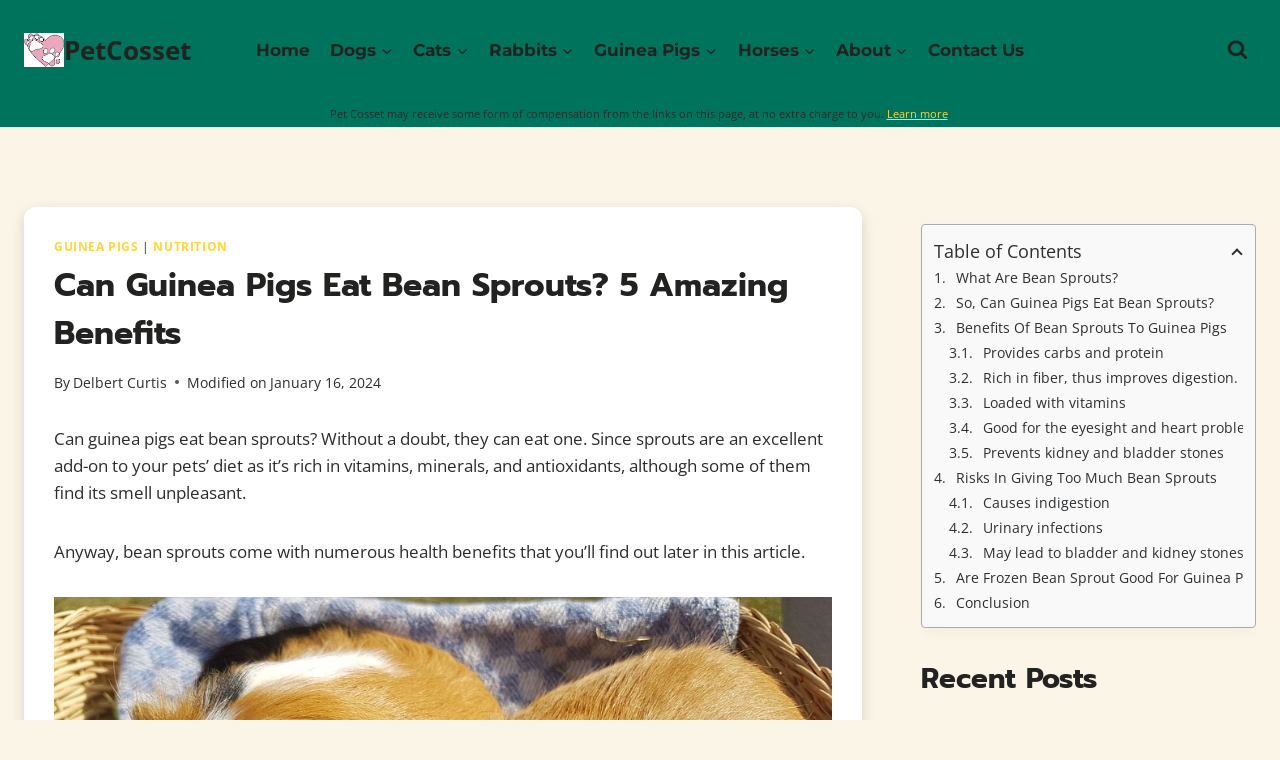

--- FILE ---
content_type: text/html
request_url: https://petcosset.com/can-guinea-pigs-eat-bean-sprouts/
body_size: 29731
content:
<!doctype html>
<html lang="en-US" prefix="og: https://ogp.me/ns#" class="no-js" itemtype="https://schema.org/Blog" itemscope>
<head>
	<meta charset="UTF-8">
	<meta name="viewport" content="width=device-width, initial-scale=1, minimum-scale=1">
	        <style>
            .bd_toc_container {
                transition: ease-in-out .5s !important;
            }
            .bd_toc_container {
                border-top-left-radius:     4px;
                border-top-right-radius:    4px;
                border-bottom-right-radius: 4px;
                border-bottom-left-radius:  4px;
            }
            .bd_toc_container {
                box-shadow: 0px
                            4px
                            16px
                            0px
            rgba(0, 0, 0, 0.03);
            }
            .bd_toc_container.scroll-to-fixed-fixed {
                margin: 0 !important;
            }
            .bd_toc_wrapper .bd_toc_header .bd_toc_switcher_hide_show_icon .bd_toc_arrow {
                border-color: #2c2f32            }
            .bd_toc_wrapper .bd_toc_header:hover .bd_toc_switcher_hide_show_icon .bd_toc_arrow {
                border-color: #2c2f32            }
            .bd_toc_header {
                border-top-left-radius:     10px;
                border-top-right-radius:    10px;
                border-bottom-right-radius: 10px;
                border-bottom-left-radius:  10px;
            }
            .bd_toc_wrapper .bd_toc_wrapper_item .bd_toc_content .bd_toc_content_list ul li a {
                border-top-left-radius:     10px;
                border-top-right-radius:    10px;
                border-bottom-right-radius: 10px;
                border-bottom-left-radius:  10px;
            }
            .bd_toc_container .bd_toc_wrapper .bd_toc_content.list-type-disc ul li a:before {
                background-color: #2c2f32;
                top: calc( 0px + 7px );
                left: calc( 0px - 12px );
            }

        </style>
        
<!-- Search Engine Optimization by Rank Math PRO - https://rankmath.com/ -->
<title>Can Guinea Pigs Eat Bean Sprouts? 5 Amazing Benefits - PetCosset</title>
<meta name="description" content="Can guinea pigs eat bean sprouts? Without a doubt, they can eat one. Since sprouts are an excellent add-on to your pets&#039; diet as it&#039;s rich in vitamins, minerals, and antioxidants, although some of them find its smell unpleasant."/>
<meta name="robots" content="follow, index, max-snippet:-1, max-video-preview:-1, max-image-preview:large"/>
<link rel="canonical" href="https://petcosset.com/can-guinea-pigs-eat-bean-sprouts/" />
<meta property="og:locale" content="en_US" />
<meta property="og:type" content="article" />
<meta property="og:title" content="Can Guinea Pigs Eat Bean Sprouts? 5 Amazing Benefits - PetCosset" />
<meta property="og:description" content="Can guinea pigs eat bean sprouts? Without a doubt, they can eat one. Since sprouts are an excellent add-on to your pets&#039; diet as it&#039;s rich in vitamins, minerals, and antioxidants, although some of them find its smell unpleasant." />
<meta property="og:url" content="https://petcosset.com/can-guinea-pigs-eat-bean-sprouts/" />
<meta property="og:site_name" content="PetCosset" />
<meta property="article:section" content="Guinea Pigs" />
<meta property="og:updated_time" content="2024-01-16T00:41:48-06:00" />
<meta property="og:image" content="https://petcosset.com/wp-content/uploads/2020/09/43-Can-Guinea-Pigs-Eat-Bean-Sprouts.jpg" />
<meta property="og:image:secure_url" content="https://petcosset.com/wp-content/uploads/2020/09/43-Can-Guinea-Pigs-Eat-Bean-Sprouts.jpg" />
<meta property="og:image:width" content="960" />
<meta property="og:image:height" content="640" />
<meta property="og:image:alt" content="Can Guinea Pigs Eat Bean Sprouts" />
<meta property="og:image:type" content="image/jpeg" />
<meta property="article:published_time" content="2020-09-28T13:43:31-06:00" />
<meta property="article:modified_time" content="2024-01-16T00:41:48-06:00" />
<meta name="twitter:card" content="summary_large_image" />
<meta name="twitter:title" content="Can Guinea Pigs Eat Bean Sprouts? 5 Amazing Benefits - PetCosset" />
<meta name="twitter:description" content="Can guinea pigs eat bean sprouts? Without a doubt, they can eat one. Since sprouts are an excellent add-on to your pets&#039; diet as it&#039;s rich in vitamins, minerals, and antioxidants, although some of them find its smell unpleasant." />
<meta name="twitter:site" content="@PetCosset" />
<meta name="twitter:creator" content="@PetCosset" />
<meta name="twitter:image" content="https://petcosset.com/wp-content/uploads/2020/09/43-Can-Guinea-Pigs-Eat-Bean-Sprouts.jpg" />
<meta name="twitter:label1" content="Written by" />
<meta name="twitter:data1" content="Delbert Curtis" />
<meta name="twitter:label2" content="Time to read" />
<meta name="twitter:data2" content="6 minutes" />
<script type="application/ld+json" class="rank-math-schema-pro">{"@context":"https://schema.org","@graph":[{"@type":"Place","@id":"https://petcosset.com/#place","address":{"@type":"PostalAddress","addressLocality":"Calgary","addressRegion":"Alberta","postalCode":"T3H 4Z5","addressCountry":"Canada"}},{"@type":["Corporation","Organization"],"@id":"https://petcosset.com/#organization","name":"IGOR VENTURES INC","url":"https://petcosset.com","sameAs":["https://twitter.com/PetCosset"],"email":"igorventuresinc@gmail.com","address":{"@type":"PostalAddress","addressLocality":"Calgary","addressRegion":"Alberta","postalCode":"T3H 4Z5","addressCountry":"Canada"},"logo":{"@type":"ImageObject","@id":"https://petcosset.com/#logo","url":"https://petcosset.com/wp-content/uploads/2020/05/Logo2.png","contentUrl":"https://petcosset.com/wp-content/uploads/2020/05/Logo2.png","caption":"PetCosset","inLanguage":"en-US","width":"1042","height":"1041"},"location":{"@id":"https://petcosset.com/#place"}},{"@type":"WebSite","@id":"https://petcosset.com/#website","url":"https://petcosset.com","name":"PetCosset","publisher":{"@id":"https://petcosset.com/#organization"},"inLanguage":"en-US"},{"@type":"ImageObject","@id":"https://petcosset.com/wp-content/uploads/2020/09/43-Can-Guinea-Pigs-Eat-Bean-Sprouts.jpg","url":"https://petcosset.com/wp-content/uploads/2020/09/43-Can-Guinea-Pigs-Eat-Bean-Sprouts.jpg","width":"960","height":"640","caption":"Can Guinea Pigs Eat Bean Sprouts","inLanguage":"en-US"},{"@type":"BreadcrumbList","@id":"https://petcosset.com/can-guinea-pigs-eat-bean-sprouts/#breadcrumb","itemListElement":[{"@type":"ListItem","position":"1","item":{"@id":"https://petcosset.com","name":"Home"}},{"@type":"ListItem","position":"2","item":{"@id":"https://petcosset.com/can-guinea-pigs-eat-bean-sprouts/","name":"Can Guinea Pigs Eat Bean Sprouts? 5 Amazing Benefits"}}]},{"@type":"WebPage","@id":"https://petcosset.com/can-guinea-pigs-eat-bean-sprouts/#webpage","url":"https://petcosset.com/can-guinea-pigs-eat-bean-sprouts/","name":"Can Guinea Pigs Eat Bean Sprouts? 5 Amazing Benefits - PetCosset","datePublished":"2020-09-28T13:43:31-06:00","dateModified":"2024-01-16T00:41:48-06:00","isPartOf":{"@id":"https://petcosset.com/#website"},"primaryImageOfPage":{"@id":"https://petcosset.com/wp-content/uploads/2020/09/43-Can-Guinea-Pigs-Eat-Bean-Sprouts.jpg"},"inLanguage":"en-US","breadcrumb":{"@id":"https://petcosset.com/can-guinea-pigs-eat-bean-sprouts/#breadcrumb"}},{"@type":"Person","@id":"https://petcosset.com/author/ginger/","name":"Delbert Curtis","description":"Delbert Curtis is a senior writer with over 10 years of experience in the pet industry. He's passionate about helping pet owners provide the best care possible.","url":"https://petcosset.com/author/ginger/","image":{"@type":"ImageObject","@id":"https://secure.gravatar.com/avatar/54ea48905dffd91f21b105db4aba7951?s=96&amp;d=mm&amp;r=g","url":"https://secure.gravatar.com/avatar/54ea48905dffd91f21b105db4aba7951?s=96&amp;d=mm&amp;r=g","caption":"Delbert Curtis","inLanguage":"en-US"},"worksFor":{"@id":"https://petcosset.com/#organization"}},{"@type":"BlogPosting","headline":"Can Guinea Pigs Eat Bean Sprouts? 5 Amazing Benefits - PetCosset","keywords":"Can guinea pigs eat bean sprouts","datePublished":"2020-09-28T13:43:31-06:00","dateModified":"2024-01-16T00:41:48-06:00","author":{"@id":"https://petcosset.com/author/ginger/","name":"Delbert Curtis"},"publisher":{"@id":"https://petcosset.com/#organization"},"description":"Can guinea pigs eat bean sprouts? Without a doubt, they can eat one. Since sprouts are an excellent add-on to your pets&#039; diet as it&#039;s rich in vitamins, minerals, and antioxidants, although some of them find its smell unpleasant.","name":"Can Guinea Pigs Eat Bean Sprouts? 5 Amazing Benefits - PetCosset","@id":"https://petcosset.com/can-guinea-pigs-eat-bean-sprouts/#richSnippet","isPartOf":{"@id":"https://petcosset.com/can-guinea-pigs-eat-bean-sprouts/#webpage"},"image":{"@id":"https://petcosset.com/wp-content/uploads/2020/09/43-Can-Guinea-Pigs-Eat-Bean-Sprouts.jpg"},"inLanguage":"en-US","mainEntityOfPage":{"@id":"https://petcosset.com/can-guinea-pigs-eat-bean-sprouts/#webpage"}}]}</script>
<!-- /Rank Math WordPress SEO plugin -->

<link rel='dns-prefetch' href='//www.googletagmanager.com' />
<link rel='dns-prefetch' href='//pagead2.googlesyndication.com' />
			<script>document.documentElement.classList.remove( 'no-js' );</script>
			<style id='kadence-blocks-advancedheading-inline-css'>
.wp-block-kadence-advancedheading mark{background:transparent;border-style:solid;border-width:0}.wp-block-kadence-advancedheading mark.kt-highlight{color:#f76a0c;}.kb-adv-heading-icon{display: inline-flex;justify-content: center;align-items: center;}.single-content .kadence-advanced-heading-wrapper h1, .single-content .kadence-advanced-heading-wrapper h2, .single-content .kadence-advanced-heading-wrapper h3, .single-content .kadence-advanced-heading-wrapper h4, .single-content .kadence-advanced-heading-wrapper h5, .single-content .kadence-advanced-heading-wrapper h6 {margin: 1.5em 0 .5em;}.single-content .kadence-advanced-heading-wrapper+* { margin-top:0;}
</style>
<link rel='stylesheet' id='kadence-blocks-tableofcontents-css' href='https://petcosset.com/wp-content/cache/autoptimize/css/autoptimize_single_9bc572d4855057ed5bc9b295edbf408e.css?ver=3.2.19' media='all' />
<link rel='stylesheet' id='kadence-blocks-infobox-css' href='https://petcosset.com/wp-content/cache/autoptimize/css/autoptimize_single_aaa3db803983cd4198bf3261af5316a3.css?ver=3.2.19' media='all' />
<link rel='stylesheet' id='kadence-blocks-image-css' href='https://petcosset.com/wp-content/cache/autoptimize/css/autoptimize_single_174121e4f4228c3b3fc4de1dd0acaa76.css?ver=3.2.19' media='all' />
<link rel='stylesheet' id='wp-block-library-css' href='//petcosset.com/wp-includes/css/dist/block-library/style.min.css?ver=6.4.2' media='all' />
<link rel='stylesheet' id='wp-components-css' href='//petcosset.com/wp-includes/css/dist/components/style.min.css?ver=6.4.2' media='all' />
<link rel='stylesheet' id='wp-block-editor-css' href='//petcosset.com/wp-includes/css/dist/block-editor/style.min.css?ver=6.4.2' media='all' />
<link rel='stylesheet' id='wp-reusable-blocks-css' href='//petcosset.com/wp-includes/css/dist/reusable-blocks/style.min.css?ver=6.4.2' media='all' />
<link rel='stylesheet' id='wp-patterns-css' href='//petcosset.com/wp-includes/css/dist/patterns/style.min.css?ver=6.4.2' media='all' />
<link rel='stylesheet' id='wp-editor-css' href='//petcosset.com/wp-includes/css/dist/editor/style.min.css?ver=6.4.2' media='all' />
<link rel='stylesheet' id='i2_azon_style_css-css' href='https://petcosset.com/wp-content/cache/autoptimize/css/autoptimize_single_ca720ef11775f8c854ff451f8618bbdb.css?ver=0.2.5' media='all' />
<style id='i2_azon_style_css-inline-css'>
@media only screen and (max-width: 768px) { .tf-i2-product {flex-direction: column; }.tf-i2-product > div {width: 100% !important; }.tf-i2-product > div.tf-i2-image img {margin:0 auto; } }
</style>
<style id='boomdevs-toc-style-inline-css'>
/*!********************************************************************************************************************************************************************************************************************************************************************!*\
  !*** css ./node_modules/css-loader/dist/cjs.js??ruleSet[1].rules[3].use[1]!./node_modules/postcss-loader/dist/cjs.js??ruleSet[1].rules[3].use[2]!./node_modules/sass-loader/dist/cjs.js??ruleSet[1].rules[3].use[3]!./includes/block-editor/assets/scss/edit.scss ***!
  \********************************************************************************************************************************************************************************************************************************************************************/
.is-root-container .is-selected.wp-block-boomdevs-toc:focus {
  outline: none;
}

.wp-block-boomdevs-toc .bd_toc_block_wrapper {
  background-color: #EFF7FF;
  border: 1px solid #D4ECFF;
  border-radius: 10px;
  padding: 15px;
  font-family: inherit;
  display: flex;
  align-items: center;
}
.wp-block-boomdevs-toc .bd_toc_block_wrapper img {
  width: 60px;
  margin-right: 20px;
}
.wp-block-boomdevs-toc .bd_toc_block_wrapper h2 {
  font-size: 20px !important;
  margin: 0;
}

/*# sourceMappingURL=index.css.map*/
</style>
<style id='rank-math-toc-block-style-inline-css'>
.wp-block-rank-math-toc-block nav ol{counter-reset:item}.wp-block-rank-math-toc-block nav ol li{display:block}.wp-block-rank-math-toc-block nav ol li:before{content:counters(item, ".") " ";counter-increment:item}

</style>
<style id='classic-theme-styles-inline-css'>
/*! This file is auto-generated */
.wp-block-button__link{color:#fff;background-color:#32373c;border-radius:9999px;box-shadow:none;text-decoration:none;padding:calc(.667em + 2px) calc(1.333em + 2px);font-size:1.125em}.wp-block-file__button{background:#32373c;color:#fff;text-decoration:none}
</style>
<style id='global-styles-inline-css'>
body{--wp--preset--color--black: #000000;--wp--preset--color--cyan-bluish-gray: #abb8c3;--wp--preset--color--white: #ffffff;--wp--preset--color--pale-pink: #f78da7;--wp--preset--color--vivid-red: #cf2e2e;--wp--preset--color--luminous-vivid-orange: #ff6900;--wp--preset--color--luminous-vivid-amber: #fcb900;--wp--preset--color--light-green-cyan: #7bdcb5;--wp--preset--color--vivid-green-cyan: #00d084;--wp--preset--color--pale-cyan-blue: #8ed1fc;--wp--preset--color--vivid-cyan-blue: #0693e3;--wp--preset--color--vivid-purple: #9b51e0;--wp--preset--color--theme-palette-1: #ffd539;--wp--preset--color--theme-palette-2: #00735c;--wp--preset--color--theme-palette-3: #222221;--wp--preset--color--theme-palette-4: #2c2c2b;--wp--preset--color--theme-palette-5: #5a5a57;--wp--preset--color--theme-palette-6: #6f6f6b;--wp--preset--color--theme-palette-7: #eeeade;--wp--preset--color--theme-palette-8: #faf5e7;--wp--preset--color--theme-palette-9: #ffffff;--wp--preset--gradient--vivid-cyan-blue-to-vivid-purple: linear-gradient(135deg,rgba(6,147,227,1) 0%,rgb(155,81,224) 100%);--wp--preset--gradient--light-green-cyan-to-vivid-green-cyan: linear-gradient(135deg,rgb(122,220,180) 0%,rgb(0,208,130) 100%);--wp--preset--gradient--luminous-vivid-amber-to-luminous-vivid-orange: linear-gradient(135deg,rgba(252,185,0,1) 0%,rgba(255,105,0,1) 100%);--wp--preset--gradient--luminous-vivid-orange-to-vivid-red: linear-gradient(135deg,rgba(255,105,0,1) 0%,rgb(207,46,46) 100%);--wp--preset--gradient--very-light-gray-to-cyan-bluish-gray: linear-gradient(135deg,rgb(238,238,238) 0%,rgb(169,184,195) 100%);--wp--preset--gradient--cool-to-warm-spectrum: linear-gradient(135deg,rgb(74,234,220) 0%,rgb(151,120,209) 20%,rgb(207,42,186) 40%,rgb(238,44,130) 60%,rgb(251,105,98) 80%,rgb(254,248,76) 100%);--wp--preset--gradient--blush-light-purple: linear-gradient(135deg,rgb(255,206,236) 0%,rgb(152,150,240) 100%);--wp--preset--gradient--blush-bordeaux: linear-gradient(135deg,rgb(254,205,165) 0%,rgb(254,45,45) 50%,rgb(107,0,62) 100%);--wp--preset--gradient--luminous-dusk: linear-gradient(135deg,rgb(255,203,112) 0%,rgb(199,81,192) 50%,rgb(65,88,208) 100%);--wp--preset--gradient--pale-ocean: linear-gradient(135deg,rgb(255,245,203) 0%,rgb(182,227,212) 50%,rgb(51,167,181) 100%);--wp--preset--gradient--electric-grass: linear-gradient(135deg,rgb(202,248,128) 0%,rgb(113,206,126) 100%);--wp--preset--gradient--midnight: linear-gradient(135deg,rgb(2,3,129) 0%,rgb(40,116,252) 100%);--wp--preset--font-size--small: 14px;--wp--preset--font-size--medium: 24px;--wp--preset--font-size--large: 32px;--wp--preset--font-size--x-large: 42px;--wp--preset--font-size--larger: 40px;--wp--preset--spacing--20: 0.44rem;--wp--preset--spacing--30: 0.67rem;--wp--preset--spacing--40: 1rem;--wp--preset--spacing--50: 1.5rem;--wp--preset--spacing--60: 2.25rem;--wp--preset--spacing--70: 3.38rem;--wp--preset--spacing--80: 5.06rem;--wp--preset--shadow--natural: 6px 6px 9px rgba(0, 0, 0, 0.2);--wp--preset--shadow--deep: 12px 12px 50px rgba(0, 0, 0, 0.4);--wp--preset--shadow--sharp: 6px 6px 0px rgba(0, 0, 0, 0.2);--wp--preset--shadow--outlined: 6px 6px 0px -3px rgba(255, 255, 255, 1), 6px 6px rgba(0, 0, 0, 1);--wp--preset--shadow--crisp: 6px 6px 0px rgba(0, 0, 0, 1);}:where(.is-layout-flex){gap: 0.5em;}:where(.is-layout-grid){gap: 0.5em;}body .is-layout-flow > .alignleft{float: left;margin-inline-start: 0;margin-inline-end: 2em;}body .is-layout-flow > .alignright{float: right;margin-inline-start: 2em;margin-inline-end: 0;}body .is-layout-flow > .aligncenter{margin-left: auto !important;margin-right: auto !important;}body .is-layout-constrained > .alignleft{float: left;margin-inline-start: 0;margin-inline-end: 2em;}body .is-layout-constrained > .alignright{float: right;margin-inline-start: 2em;margin-inline-end: 0;}body .is-layout-constrained > .aligncenter{margin-left: auto !important;margin-right: auto !important;}body .is-layout-constrained > :where(:not(.alignleft):not(.alignright):not(.alignfull)){max-width: var(--wp--style--global--content-size);margin-left: auto !important;margin-right: auto !important;}body .is-layout-constrained > .alignwide{max-width: var(--wp--style--global--wide-size);}body .is-layout-flex{display: flex;}body .is-layout-flex{flex-wrap: wrap;align-items: center;}body .is-layout-flex > *{margin: 0;}body .is-layout-grid{display: grid;}body .is-layout-grid > *{margin: 0;}:where(.wp-block-columns.is-layout-flex){gap: 2em;}:where(.wp-block-columns.is-layout-grid){gap: 2em;}:where(.wp-block-post-template.is-layout-flex){gap: 1.25em;}:where(.wp-block-post-template.is-layout-grid){gap: 1.25em;}.has-black-color{color: var(--wp--preset--color--black) !important;}.has-cyan-bluish-gray-color{color: var(--wp--preset--color--cyan-bluish-gray) !important;}.has-white-color{color: var(--wp--preset--color--white) !important;}.has-pale-pink-color{color: var(--wp--preset--color--pale-pink) !important;}.has-vivid-red-color{color: var(--wp--preset--color--vivid-red) !important;}.has-luminous-vivid-orange-color{color: var(--wp--preset--color--luminous-vivid-orange) !important;}.has-luminous-vivid-amber-color{color: var(--wp--preset--color--luminous-vivid-amber) !important;}.has-light-green-cyan-color{color: var(--wp--preset--color--light-green-cyan) !important;}.has-vivid-green-cyan-color{color: var(--wp--preset--color--vivid-green-cyan) !important;}.has-pale-cyan-blue-color{color: var(--wp--preset--color--pale-cyan-blue) !important;}.has-vivid-cyan-blue-color{color: var(--wp--preset--color--vivid-cyan-blue) !important;}.has-vivid-purple-color{color: var(--wp--preset--color--vivid-purple) !important;}.has-black-background-color{background-color: var(--wp--preset--color--black) !important;}.has-cyan-bluish-gray-background-color{background-color: var(--wp--preset--color--cyan-bluish-gray) !important;}.has-white-background-color{background-color: var(--wp--preset--color--white) !important;}.has-pale-pink-background-color{background-color: var(--wp--preset--color--pale-pink) !important;}.has-vivid-red-background-color{background-color: var(--wp--preset--color--vivid-red) !important;}.has-luminous-vivid-orange-background-color{background-color: var(--wp--preset--color--luminous-vivid-orange) !important;}.has-luminous-vivid-amber-background-color{background-color: var(--wp--preset--color--luminous-vivid-amber) !important;}.has-light-green-cyan-background-color{background-color: var(--wp--preset--color--light-green-cyan) !important;}.has-vivid-green-cyan-background-color{background-color: var(--wp--preset--color--vivid-green-cyan) !important;}.has-pale-cyan-blue-background-color{background-color: var(--wp--preset--color--pale-cyan-blue) !important;}.has-vivid-cyan-blue-background-color{background-color: var(--wp--preset--color--vivid-cyan-blue) !important;}.has-vivid-purple-background-color{background-color: var(--wp--preset--color--vivid-purple) !important;}.has-black-border-color{border-color: var(--wp--preset--color--black) !important;}.has-cyan-bluish-gray-border-color{border-color: var(--wp--preset--color--cyan-bluish-gray) !important;}.has-white-border-color{border-color: var(--wp--preset--color--white) !important;}.has-pale-pink-border-color{border-color: var(--wp--preset--color--pale-pink) !important;}.has-vivid-red-border-color{border-color: var(--wp--preset--color--vivid-red) !important;}.has-luminous-vivid-orange-border-color{border-color: var(--wp--preset--color--luminous-vivid-orange) !important;}.has-luminous-vivid-amber-border-color{border-color: var(--wp--preset--color--luminous-vivid-amber) !important;}.has-light-green-cyan-border-color{border-color: var(--wp--preset--color--light-green-cyan) !important;}.has-vivid-green-cyan-border-color{border-color: var(--wp--preset--color--vivid-green-cyan) !important;}.has-pale-cyan-blue-border-color{border-color: var(--wp--preset--color--pale-cyan-blue) !important;}.has-vivid-cyan-blue-border-color{border-color: var(--wp--preset--color--vivid-cyan-blue) !important;}.has-vivid-purple-border-color{border-color: var(--wp--preset--color--vivid-purple) !important;}.has-vivid-cyan-blue-to-vivid-purple-gradient-background{background: var(--wp--preset--gradient--vivid-cyan-blue-to-vivid-purple) !important;}.has-light-green-cyan-to-vivid-green-cyan-gradient-background{background: var(--wp--preset--gradient--light-green-cyan-to-vivid-green-cyan) !important;}.has-luminous-vivid-amber-to-luminous-vivid-orange-gradient-background{background: var(--wp--preset--gradient--luminous-vivid-amber-to-luminous-vivid-orange) !important;}.has-luminous-vivid-orange-to-vivid-red-gradient-background{background: var(--wp--preset--gradient--luminous-vivid-orange-to-vivid-red) !important;}.has-very-light-gray-to-cyan-bluish-gray-gradient-background{background: var(--wp--preset--gradient--very-light-gray-to-cyan-bluish-gray) !important;}.has-cool-to-warm-spectrum-gradient-background{background: var(--wp--preset--gradient--cool-to-warm-spectrum) !important;}.has-blush-light-purple-gradient-background{background: var(--wp--preset--gradient--blush-light-purple) !important;}.has-blush-bordeaux-gradient-background{background: var(--wp--preset--gradient--blush-bordeaux) !important;}.has-luminous-dusk-gradient-background{background: var(--wp--preset--gradient--luminous-dusk) !important;}.has-pale-ocean-gradient-background{background: var(--wp--preset--gradient--pale-ocean) !important;}.has-electric-grass-gradient-background{background: var(--wp--preset--gradient--electric-grass) !important;}.has-midnight-gradient-background{background: var(--wp--preset--gradient--midnight) !important;}.has-small-font-size{font-size: var(--wp--preset--font-size--small) !important;}.has-medium-font-size{font-size: var(--wp--preset--font-size--medium) !important;}.has-large-font-size{font-size: var(--wp--preset--font-size--large) !important;}.has-x-large-font-size{font-size: var(--wp--preset--font-size--x-large) !important;}
.wp-block-navigation a:where(:not(.wp-element-button)){color: inherit;}
:where(.wp-block-post-template.is-layout-flex){gap: 1.25em;}:where(.wp-block-post-template.is-layout-grid){gap: 1.25em;}
:where(.wp-block-columns.is-layout-flex){gap: 2em;}:where(.wp-block-columns.is-layout-grid){gap: 2em;}
.wp-block-pullquote{font-size: 1.5em;line-height: 1.6;}
</style>
<link rel='stylesheet' id='boomdevs-toc-css' href='https://petcosset.com/wp-content/cache/autoptimize/css/autoptimize_single_9002ae4cc0f64dc08152451715338af0.css?ver=1.3.13' media='all' />
<link rel='stylesheet' id='kadence-global-css' href='//petcosset.com/wp-content/themes/kadence/assets/css/global.min.css?ver=1.1.51' media='all' />
<style id='kadence-global-inline-css'>
/* Kadence Base CSS */
:root{--global-palette1:#ffd539;--global-palette2:#00735c;--global-palette3:#222221;--global-palette4:#2c2c2b;--global-palette5:#5a5a57;--global-palette6:#6f6f6b;--global-palette7:#eeeade;--global-palette8:#faf5e7;--global-palette9:#ffffff;--global-palette9rgb:255, 255, 255;--global-palette-highlight:var(--global-palette1);--global-palette-highlight-alt:var(--global-palette4);--global-palette-highlight-alt2:var(--global-palette9);--global-palette-btn-bg:var(--global-palette1);--global-palette-btn-bg-hover:var(--global-palette2);--global-palette-btn:var(--global-palette9);--global-palette-btn-hover:var(--global-palette9);--global-body-font-family:'Open Sans', sans-serif;--global-heading-font-family:Prompt, sans-serif;--global-primary-nav-font-family:Montserrat, sans-serif;--global-fallback-font:sans-serif;--global-display-fallback-font:sans-serif;--global-content-width:1400px;--global-content-narrow-width:842px;--global-content-edge-padding:1.5rem;--global-content-boxed-padding:30px;--global-calc-content-width:calc(1400px - var(--global-content-edge-padding) - var(--global-content-edge-padding) );--wp--style--global--content-size:var(--global-calc-content-width);}.wp-site-blocks{--global-vw:calc( 100vw - ( 0.5 * var(--scrollbar-offset)));}body{background:var(--global-palette8);}body, input, select, optgroup, textarea{font-style:normal;font-weight:normal;font-size:17px;line-height:1.6;font-family:var(--global-body-font-family);color:var(--global-palette4);}.content-bg, body.content-style-unboxed .site{background:var(--global-palette9);}h1,h2,h3,h4,h5,h6{font-family:var(--global-heading-font-family);}h1{font-weight:700;font-size:32px;line-height:1.5;color:var(--global-palette3);}h2{font-weight:700;font-size:28px;line-height:1.5;color:var(--global-palette3);}h3{font-weight:700;font-size:24px;line-height:1.5;color:var(--global-palette3);}h4{font-weight:700;font-size:22px;line-height:1.5;color:var(--global-palette4);}h5{font-weight:700;font-size:20px;line-height:1.5;color:var(--global-palette4);}h6{font-weight:700;font-size:18px;line-height:1.5;color:var(--global-palette5);}.entry-hero .kadence-breadcrumbs{max-width:1400px;}.site-container, .site-header-row-layout-contained, .site-footer-row-layout-contained, .entry-hero-layout-contained, .comments-area, .alignfull > .wp-block-cover__inner-container, .alignwide > .wp-block-cover__inner-container{max-width:var(--global-content-width);}.content-width-narrow .content-container.site-container, .content-width-narrow .hero-container.site-container{max-width:var(--global-content-narrow-width);}@media all and (min-width: 1630px){.wp-site-blocks .content-container  .alignwide{margin-left:-115px;margin-right:-115px;width:unset;max-width:unset;}}@media all and (min-width: 1102px){.content-width-narrow .wp-site-blocks .content-container .alignwide{margin-left:-130px;margin-right:-130px;width:unset;max-width:unset;}}.content-style-boxed .wp-site-blocks .entry-content .alignwide{margin-left:calc( -1 * var( --global-content-boxed-padding ) );margin-right:calc( -1 * var( --global-content-boxed-padding ) );}.content-area{margin-top:5rem;margin-bottom:5rem;}@media all and (max-width: 1024px){.content-area{margin-top:3rem;margin-bottom:3rem;}}@media all and (max-width: 767px){.content-area{margin-top:2rem;margin-bottom:2rem;}}@media all and (max-width: 1024px){:root{--global-content-boxed-padding:2rem;}}@media all and (max-width: 767px){:root{--global-content-boxed-padding:1.5rem;}}.entry-content-wrap{padding:30px;}@media all and (max-width: 1024px){.entry-content-wrap{padding:2rem;}}@media all and (max-width: 767px){.entry-content-wrap{padding:1.5rem;}}.entry.single-entry{box-shadow:0px 5px 14px 0px rgba(0,0,0,0.15);border-radius:12px 12px 12px 12px;}.entry.loop-entry{border-radius:10px 10px 10px 10px;overflow:hidden;box-shadow:0px 5px 15px 0px rgba(0,0,0,0.16);}.loop-entry .entry-content-wrap{padding:1.5rem;}@media all and (max-width: 1024px){.loop-entry .entry-content-wrap{padding:2rem;}}@media all and (max-width: 767px){.loop-entry .entry-content-wrap{padding:1.5rem;}}.primary-sidebar.widget-area .widget{margin-bottom:1.5em;color:var(--global-palette4);}.primary-sidebar.widget-area .widget-title{font-weight:700;font-size:20px;line-height:1.5;color:var(--global-palette3);}button, .button, .wp-block-button__link, input[type="button"], input[type="reset"], input[type="submit"], .fl-button, .elementor-button-wrapper .elementor-button{box-shadow:0px 0px 0px -7px rgba(0,0,0,0);}button:hover, button:focus, button:active, .button:hover, .button:focus, .button:active, .wp-block-button__link:hover, .wp-block-button__link:focus, .wp-block-button__link:active, input[type="button"]:hover, input[type="button"]:focus, input[type="button"]:active, input[type="reset"]:hover, input[type="reset"]:focus, input[type="reset"]:active, input[type="submit"]:hover, input[type="submit"]:focus, input[type="submit"]:active, .elementor-button-wrapper .elementor-button:hover, .elementor-button-wrapper .elementor-button:focus, .elementor-button-wrapper .elementor-button:active{box-shadow:0px 15px 25px -7px rgba(0,0,0,0.1);}.kb-button.kb-btn-global-outline.kb-btn-global-inherit{padding-top:calc(px - 2px);padding-right:calc(px - 2px);padding-bottom:calc(px - 2px);padding-left:calc(px - 2px);}@media all and (min-width: 1025px){.transparent-header .entry-hero .entry-hero-container-inner{padding-top:100px;}}@media all and (max-width: 1024px){.mobile-transparent-header .entry-hero .entry-hero-container-inner{padding-top:100px;}}@media all and (max-width: 767px){.mobile-transparent-header .entry-hero .entry-hero-container-inner{padding-top:100px;}}#kt-scroll-up-reader, #kt-scroll-up{border:0px none currentColor;border-radius:0px 0px 0px 0px;bottom:84px;font-size:1.2em;padding:0.4em 0.4em 0.4em 0.4em;}#kt-scroll-up-reader.scroll-up-side-right, #kt-scroll-up.scroll-up-side-right{right:30px;}#kt-scroll-up-reader.scroll-up-side-left, #kt-scroll-up.scroll-up-side-left{left:30px;}.entry-author-style-center{padding-top:var(--global-md-spacing);border-top:1px solid var(--global-gray-500);}.entry-author-style-center .entry-author-avatar, .entry-meta .author-avatar{display:none;}.entry-author-style-normal .entry-author-profile{padding-left:0px;}#comments .comment-meta{margin-left:0px;}.post-hero-section .entry-hero-container-inner{background:var(--global-palette2);}.entry-hero.post-hero-section .entry-header{min-height:200px;}.loop-entry.type-post h2.entry-title{font-style:normal;font-weight:500;font-size:26px;line-height:1.2em;font-family:'Hind Vadodara', sans-serif;color:var(--global-palette4);}.loop-entry.type-post .entry-meta{font-style:normal;font-weight:500;font-size:16px;font-family:'Hind Vadodara', sans-serif;}
/* Kadence Header CSS */
@media all and (max-width: 1024px){.mobile-transparent-header #masthead{position:absolute;left:0px;right:0px;z-index:100;}.kadence-scrollbar-fixer.mobile-transparent-header #masthead{right:var(--scrollbar-offset,0);}.mobile-transparent-header #masthead, .mobile-transparent-header .site-top-header-wrap .site-header-row-container-inner, .mobile-transparent-header .site-main-header-wrap .site-header-row-container-inner, .mobile-transparent-header .site-bottom-header-wrap .site-header-row-container-inner{background:transparent;}.site-header-row-tablet-layout-fullwidth, .site-header-row-tablet-layout-standard{padding:0px;}}@media all and (min-width: 1025px){.transparent-header #masthead{position:absolute;left:0px;right:0px;z-index:100;}.transparent-header.kadence-scrollbar-fixer #masthead{right:var(--scrollbar-offset,0);}.transparent-header #masthead, .transparent-header .site-top-header-wrap .site-header-row-container-inner, .transparent-header .site-main-header-wrap .site-header-row-container-inner, .transparent-header .site-bottom-header-wrap .site-header-row-container-inner{background:transparent;}}.site-branding a.brand img{max-width:40px;}.site-branding a.brand img.svg-logo-image{width:40px;}.site-branding{padding:0px 0px 0px 0px;}.site-branding .site-title{font-style:normal;font-weight:700;font-size:26px;line-height:1.2;color:var(--global-palette3);}#masthead, #masthead .kadence-sticky-header.item-is-fixed:not(.item-at-start):not(.site-header-row-container):not(.site-main-header-wrap), #masthead .kadence-sticky-header.item-is-fixed:not(.item-at-start) > .site-header-row-container-inner{background:var(--global-palette9);}.site-main-header-wrap .site-header-row-container-inner{background:var(--global-palette2);}.site-main-header-inner-wrap{min-height:100px;}.header-navigation[class*="header-navigation-style-underline"] .header-menu-container.primary-menu-container>ul>li>a:after{width:calc( 100% - 1.2em);}.main-navigation .primary-menu-container > ul > li.menu-item > a{padding-left:calc(1.2em / 2);padding-right:calc(1.2em / 2);padding-top:0.6em;padding-bottom:0.6em;color:var(--global-palette3);}.main-navigation .primary-menu-container > ul > li.menu-item .dropdown-nav-special-toggle{right:calc(1.2em / 2);}.main-navigation .primary-menu-container > ul li.menu-item > a{font-style:normal;font-weight:700;font-size:17px;font-family:var(--global-primary-nav-font-family);}.main-navigation .primary-menu-container > ul > li.menu-item > a:hover{color:var(--global-palette1);}.main-navigation .primary-menu-container > ul > li.menu-item.current-menu-item > a{color:var(--global-palette1);}.header-navigation .header-menu-container ul ul.sub-menu, .header-navigation .header-menu-container ul ul.submenu{background:var(--global-palette3);box-shadow:0px 2px 13px 0px rgba(0,0,0,0.1);}.header-navigation .header-menu-container ul ul li.menu-item, .header-menu-container ul.menu > li.kadence-menu-mega-enabled > ul > li.menu-item > a{border-bottom:1px solid rgba(255,255,255,0.1);}.header-navigation .header-menu-container ul ul li.menu-item > a{width:200px;padding-top:1em;padding-bottom:1em;color:var(--global-palette8);font-size:12px;}.header-navigation .header-menu-container ul ul li.menu-item > a:hover{color:var(--global-palette9);background:var(--global-palette4);}.header-navigation .header-menu-container ul ul li.menu-item.current-menu-item > a{color:var(--global-palette9);background:var(--global-palette4);}.mobile-toggle-open-container .menu-toggle-open, .mobile-toggle-open-container .menu-toggle-open:focus{color:var(--global-palette5);padding:0.4em 0.6em 0.4em 0.6em;font-size:14px;}.mobile-toggle-open-container .menu-toggle-open.menu-toggle-style-bordered{border:1px solid currentColor;}.mobile-toggle-open-container .menu-toggle-open .menu-toggle-icon{font-size:20px;}.mobile-toggle-open-container .menu-toggle-open:hover, .mobile-toggle-open-container .menu-toggle-open:focus-visible{color:var(--global-palette-highlight);}.mobile-navigation ul li{font-size:14px;}.mobile-navigation ul li a{padding-top:1em;padding-bottom:1em;}.mobile-navigation ul li > a, .mobile-navigation ul li.menu-item-has-children > .drawer-nav-drop-wrap{color:var(--global-palette8);}.mobile-navigation ul li.current-menu-item > a, .mobile-navigation ul li.current-menu-item.menu-item-has-children > .drawer-nav-drop-wrap{color:var(--global-palette-highlight);}.mobile-navigation ul li.menu-item-has-children .drawer-nav-drop-wrap, .mobile-navigation ul li:not(.menu-item-has-children) a{border-bottom:1px solid rgba(255,255,255,0.1);}.mobile-navigation:not(.drawer-navigation-parent-toggle-true) ul li.menu-item-has-children .drawer-nav-drop-wrap button{border-left:1px solid rgba(255,255,255,0.1);}#mobile-drawer .drawer-header .drawer-toggle{padding:0.6em 0.15em 0.6em 0.15em;font-size:24px;}.search-toggle-open-container .search-toggle-open{color:var(--global-palette3);}.search-toggle-open-container .search-toggle-open.search-toggle-style-bordered{border:1px solid currentColor;}.search-toggle-open-container .search-toggle-open .search-toggle-icon{font-size:1.2em;}.search-toggle-open-container .search-toggle-open:hover, .search-toggle-open-container .search-toggle-open:focus{color:var(--global-palette1);}#search-drawer .drawer-inner{background:rgba(9, 12, 16, 0.97);}
/* Kadence Footer CSS */
#colophon{background:var(--global-palette3);}.site-middle-footer-inner-wrap{padding-top:30px;padding-bottom:30px;grid-column-gap:30px;grid-row-gap:30px;}.site-middle-footer-inner-wrap .widget{margin-bottom:30px;}.site-middle-footer-inner-wrap .site-footer-section:not(:last-child):after{right:calc(-30px / 2);}.footer-social-wrap .footer-social-inner-wrap{font-size:1.1em;gap:0.3em;}.site-footer .site-footer-wrap .site-footer-section .footer-social-wrap .footer-social-inner-wrap .social-button{color:var(--global-palette9);border:2px none transparent;border-radius:3px;}.site-footer .site-footer-wrap .site-footer-section .footer-social-wrap .footer-social-inner-wrap .social-button:hover{color:var(--global-palette1);}#colophon .footer-html{font-style:normal;color:var(--global-palette9);margin:0px 0px 0px 0px;}#colophon .footer-navigation .footer-menu-container > ul > li > a{padding-left:calc(1.5em / 2);padding-right:calc(1.5em / 2);padding-top:calc(0.6em / 2);padding-bottom:calc(0.6em / 2);color:var(--global-palette9);}#colophon .footer-navigation .footer-menu-container > ul li a{font-style:normal;font-weight:300;}#colophon .footer-navigation .footer-menu-container > ul li a:hover{color:var(--global-palette1);}#colophon .footer-navigation .footer-menu-container > ul li.current-menu-item > a{color:var(--global-palette1);}
/* Kadence Pro Header CSS */
.header-navigation-dropdown-direction-left ul ul.submenu, .header-navigation-dropdown-direction-left ul ul.sub-menu{right:0px;left:auto;}.rtl .header-navigation-dropdown-direction-right ul ul.submenu, .rtl .header-navigation-dropdown-direction-right ul ul.sub-menu{left:0px;right:auto;}.header-account-button .nav-drop-title-wrap > .kadence-svg-iconset, .header-account-button > .kadence-svg-iconset{font-size:1.2em;}.site-header-item .header-account-button .nav-drop-title-wrap, .site-header-item .header-account-wrap > .header-account-button{display:flex;align-items:center;}.header-account-style-icon_label .header-account-label{padding-left:5px;}.header-account-style-label_icon .header-account-label{padding-right:5px;}.site-header-item .header-account-wrap .header-account-button{text-decoration:none;box-shadow:none;color:inherit;background:transparent;padding:0.6em 0em 0.6em 0em;}.header-mobile-account-wrap .header-account-button .nav-drop-title-wrap > .kadence-svg-iconset, .header-mobile-account-wrap .header-account-button > .kadence-svg-iconset{font-size:1.2em;}.header-mobile-account-wrap .header-account-button .nav-drop-title-wrap, .header-mobile-account-wrap > .header-account-button{display:flex;align-items:center;}.header-mobile-account-wrap.header-account-style-icon_label .header-account-label{padding-left:5px;}.header-mobile-account-wrap.header-account-style-label_icon .header-account-label{padding-right:5px;}.header-mobile-account-wrap .header-account-button{text-decoration:none;box-shadow:none;color:inherit;background:transparent;padding:0.6em 0em 0.6em 0em;}#login-drawer .drawer-inner .drawer-content{display:flex;justify-content:center;align-items:center;position:absolute;top:0px;bottom:0px;left:0px;right:0px;padding:0px;}#loginform p label{display:block;}#login-drawer #loginform{width:100%;}#login-drawer #loginform input{width:100%;}#login-drawer #loginform input[type="checkbox"]{width:auto;}#login-drawer .drawer-inner .drawer-header{position:relative;z-index:100;}#login-drawer .drawer-content_inner.widget_login_form_inner{padding:2em;width:100%;max-width:350px;border-radius:.25rem;background:var(--global-palette9);color:var(--global-palette4);}#login-drawer .lost_password a{color:var(--global-palette6);}#login-drawer .lost_password, #login-drawer .register-field{text-align:center;}#login-drawer .widget_login_form_inner p{margin-top:1.2em;margin-bottom:0em;}#login-drawer .widget_login_form_inner p:first-child{margin-top:0em;}#login-drawer .widget_login_form_inner label{margin-bottom:0.5em;}#login-drawer hr.register-divider{margin:1.2em 0;border-width:1px;}#login-drawer .register-field{font-size:90%;}@media all and (min-width: 1025px){#login-drawer hr.register-divider.hide-desktop{display:none;}#login-drawer p.register-field.hide-desktop{display:none;}}@media all and (max-width: 1024px){#login-drawer hr.register-divider.hide-mobile{display:none;}#login-drawer p.register-field.hide-mobile{display:none;}}@media all and (max-width: 767px){#login-drawer hr.register-divider.hide-mobile{display:none;}#login-drawer p.register-field.hide-mobile{display:none;}}.tertiary-navigation .tertiary-menu-container > ul > li.menu-item > a{padding-left:calc(1.2em / 2);padding-right:calc(1.2em / 2);padding-top:0.6em;padding-bottom:0.6em;color:var(--global-palette5);}.tertiary-navigation .tertiary-menu-container > ul > li.menu-item > a:hover{color:var(--global-palette-highlight);}.tertiary-navigation .tertiary-menu-container > ul > li.menu-item.current-menu-item > a{color:var(--global-palette3);}.header-navigation[class*="header-navigation-style-underline"] .header-menu-container.tertiary-menu-container>ul>li>a:after{width:calc( 100% - 1.2em);}.quaternary-navigation .quaternary-menu-container > ul > li.menu-item > a{padding-left:calc(1.2em / 2);padding-right:calc(1.2em / 2);padding-top:0.6em;padding-bottom:0.6em;color:var(--global-palette5);}.quaternary-navigation .quaternary-menu-container > ul > li.menu-item > a:hover{color:var(--global-palette-highlight);}.quaternary-navigation .quaternary-menu-container > ul > li.menu-item.current-menu-item > a{color:var(--global-palette3);}.header-navigation[class*="header-navigation-style-underline"] .header-menu-container.quaternary-menu-container>ul>li>a:after{width:calc( 100% - 1.2em);}#main-header .header-divider{border-right:1px solid var(--global-palette6);height:50%;}#main-header .header-divider2{border-right:1px solid var(--global-palette6);height:50%;}#main-header .header-divider3{border-right:1px solid var(--global-palette6);height:50%;}#mobile-header .header-mobile-divider, #mobile-drawer .header-mobile-divider{border-right:1px solid var(--global-palette6);height:50%;}#mobile-drawer .header-mobile-divider{border-top:1px solid var(--global-palette6);width:50%;}#mobile-header .header-mobile-divider2{border-right:1px solid var(--global-palette6);height:50%;}#mobile-drawer .header-mobile-divider2{border-top:1px solid var(--global-palette6);width:50%;}.header-item-search-bar form ::-webkit-input-placeholder{color:currentColor;opacity:0.5;}.header-item-search-bar form ::placeholder{color:currentColor;opacity:0.5;}.header-search-bar form{max-width:100%;width:240px;}.header-mobile-search-bar form{max-width:calc(100vw - var(--global-sm-spacing) - var(--global-sm-spacing));width:240px;}.header-widget-lstyle-normal .header-widget-area-inner a:not(.button){text-decoration:underline;}.element-contact-inner-wrap{display:flex;flex-wrap:wrap;align-items:center;margin-top:-0.6em;margin-left:calc(-0.6em / 2);margin-right:calc(-0.6em / 2);}.element-contact-inner-wrap .header-contact-item{display:inline-flex;flex-wrap:wrap;align-items:center;margin-top:0.6em;margin-left:calc(0.6em / 2);margin-right:calc(0.6em / 2);}.element-contact-inner-wrap .header-contact-item .kadence-svg-iconset{font-size:1em;}.header-contact-item img{display:inline-block;}.header-contact-item .contact-label{margin-left:0.3em;}.rtl .header-contact-item .contact-label{margin-right:0.3em;margin-left:0px;}.header-mobile-contact-wrap .element-contact-inner-wrap{display:flex;flex-wrap:wrap;align-items:center;margin-top:-0.6em;margin-left:calc(-0.6em / 2);margin-right:calc(-0.6em / 2);}.header-mobile-contact-wrap .element-contact-inner-wrap .header-contact-item{display:inline-flex;flex-wrap:wrap;align-items:center;margin-top:0.6em;margin-left:calc(0.6em / 2);margin-right:calc(0.6em / 2);}.header-mobile-contact-wrap .element-contact-inner-wrap .header-contact-item .kadence-svg-iconset{font-size:1em;}#main-header .header-button2{border:2px none transparent;box-shadow:0px 0px 0px -7px rgba(0,0,0,0);}#main-header .header-button2:hover{box-shadow:0px 15px 25px -7px rgba(0,0,0,0.1);}.mobile-header-button2-wrap .mobile-header-button-inner-wrap .mobile-header-button2{border:2px none transparent;box-shadow:0px 0px 0px -7px rgba(0,0,0,0);}.mobile-header-button2-wrap .mobile-header-button-inner-wrap .mobile-header-button2:hover{box-shadow:0px 15px 25px -7px rgba(0,0,0,0.1);}#widget-drawer.popup-drawer-layout-fullwidth .drawer-content .header-widget2, #widget-drawer.popup-drawer-layout-sidepanel .drawer-inner{max-width:400px;}#widget-drawer.popup-drawer-layout-fullwidth .drawer-content .header-widget2{margin:0 auto;}.widget-toggle-open{display:flex;align-items:center;background:transparent;box-shadow:none;}.widget-toggle-open:hover, .widget-toggle-open:focus{border-color:currentColor;background:transparent;box-shadow:none;}.widget-toggle-open .widget-toggle-icon{display:flex;}.widget-toggle-open .widget-toggle-label{padding-right:5px;}.rtl .widget-toggle-open .widget-toggle-label{padding-left:5px;padding-right:0px;}.widget-toggle-open .widget-toggle-label:empty, .rtl .widget-toggle-open .widget-toggle-label:empty{padding-right:0px;padding-left:0px;}.widget-toggle-open-container .widget-toggle-open{color:var(--global-palette5);padding:0.4em 0.6em 0.4em 0.6em;font-size:14px;}.widget-toggle-open-container .widget-toggle-open.widget-toggle-style-bordered{border:1px solid currentColor;}.widget-toggle-open-container .widget-toggle-open .widget-toggle-icon{font-size:20px;}.widget-toggle-open-container .widget-toggle-open:hover, .widget-toggle-open-container .widget-toggle-open:focus{color:var(--global-palette-highlight);}#widget-drawer .header-widget-2style-normal a:not(.button){text-decoration:underline;}#widget-drawer .header-widget-2style-plain a:not(.button){text-decoration:none;}#widget-drawer .header-widget2 .widget-title{color:var(--global-palette9);}#widget-drawer .header-widget2{color:var(--global-palette8);}#widget-drawer .header-widget2 a:not(.button), #widget-drawer .header-widget2 .drawer-sub-toggle{color:var(--global-palette8);}#widget-drawer .header-widget2 a:not(.button):hover, #widget-drawer .header-widget2 .drawer-sub-toggle:hover{color:var(--global-palette9);}#mobile-secondary-site-navigation ul li{font-size:14px;}#mobile-secondary-site-navigation ul li a{padding-top:1em;padding-bottom:1em;}#mobile-secondary-site-navigation ul li > a, #mobile-secondary-site-navigation ul li.menu-item-has-children > .drawer-nav-drop-wrap{color:var(--global-palette8);}#mobile-secondary-site-navigation ul li.current-menu-item > a, #mobile-secondary-site-navigation ul li.current-menu-item.menu-item-has-children > .drawer-nav-drop-wrap{color:var(--global-palette-highlight);}#mobile-secondary-site-navigation ul li.menu-item-has-children .drawer-nav-drop-wrap, #mobile-secondary-site-navigation ul li:not(.menu-item-has-children) a{border-bottom:1px solid rgba(255,255,255,0.1);}#mobile-secondary-site-navigation:not(.drawer-navigation-parent-toggle-true) ul li.menu-item-has-children .drawer-nav-drop-wrap button{border-left:1px solid rgba(255,255,255,0.1);}
</style>
<link rel='stylesheet' id='kadence-header-css' href='//petcosset.com/wp-content/themes/kadence/assets/css/header.min.css?ver=1.1.51' media='all' />
<link rel='stylesheet' id='kadence-content-css' href='//petcosset.com/wp-content/themes/kadence/assets/css/content.min.css?ver=1.1.51' media='all' />
<link rel='stylesheet' id='kadence-footer-css' href='//petcosset.com/wp-content/themes/kadence/assets/css/footer.min.css?ver=1.1.51' media='all' />
<link rel='stylesheet' id='chld_thm_cfg_separate-css' href='//petcosset.com/wp-content/themes/pet/ctc-style.css?ver=6.4.2' media='all' />
<link rel='stylesheet' id='kadence-simplelightbox-css-css' href='//petcosset.com/wp-content/themes/kadence/assets/css/simplelightbox.min.css?ver=1.1.51' media='all' />
<link rel='stylesheet' id='menu-addons-css' href='https://petcosset.com/wp-content/cache/autoptimize/css/autoptimize_single_37fd35a87d6e4f4fd5c4c15956e8e6af.css?ver=1.0.19' media='all' />
<link rel='stylesheet' id='kadence-rankmath-css' href='//petcosset.com/wp-content/themes/kadence/assets/css/rankmath.min.css?ver=1.1.51' media='all' />
<style id='kadence-blocks-global-variables-inline-css'>
:root {--global-kb-font-size-sm:clamp(0.8rem, 0.73rem + 0.217vw, 0.9rem);--global-kb-font-size-md:clamp(1.1rem, 0.995rem + 0.326vw, 1.25rem);--global-kb-font-size-lg:clamp(1.75rem, 1.576rem + 0.543vw, 2rem);--global-kb-font-size-xl:clamp(2.25rem, 1.728rem + 1.63vw, 3rem);--global-kb-font-size-xxl:clamp(2.5rem, 1.456rem + 3.26vw, 4rem);--global-kb-font-size-xxxl:clamp(2.75rem, 0.489rem + 7.065vw, 6rem);}
</style>
<style id='kadence_blocks_css-inline-css'>
.wp-block-kadence-advancedheading.kt-adv-heading18755_1bc3dc-6e, .wp-block-kadence-advancedheading.kt-adv-heading18755_1bc3dc-6e[data-kb-block="kb-adv-heading18755_1bc3dc-6e"]{padding-top:5px;padding-bottom:5px;margin-top:0px;margin-bottom:0px;text-align:center;font-size:11px;}.kb-table-of-content-nav.kb-table-of-content-id_977e94-f1 .kb-table-of-content-wrap{background-color:var(--global-palette2, #2B6CB0);border-top-left-radius:12px;border-top-right-radius:12px;border-bottom-right-radius:12px;border-bottom-left-radius:12px;box-shadow:0px 5px 15px 0px rgba(0, 0, 0, 0.15);}.kb-table-of-content-nav.kb-table-of-content-id_977e94-f1 .kb-table-of-contents-title{font-size:20px;line-height:30px;text-transform:capitalize;}.kb-table-of-content-nav.kb-table-of-content-id_977e94-f1 .kb-table-of-content-wrap .kb-table-of-content-list{color:var(--global-palette4, #2D3748);}.kb-table-of-content-nav.kb-table-of-content-id_977e94-f1 .kb-table-of-content-wrap .kb-table-of-content-list .kb-table-of-contents__entry:hover{color:var(--global-palette1, #3182CE);}.kb-table-of-content-nav.kb-table-of-content-id_977e94-f1 .kb-table-of-content-list li{margin-bottom:2px;}.kb-table-of-content-nav.kb-table-of-content-id_977e94-f1 .kb-table-of-content-list li .kb-table-of-contents-list-sub{margin-top:2px;}.kb-table-of-content-nav.kb-table-of-content-id_977e94-f1 .kb-toggle-icon-style-basiccircle .kb-table-of-contents-icon-trigger:after, .kb-table-of-content-nav.kb-table-of-content-id_977e94-f1 .kb-toggle-icon-style-basiccircle .kb-table-of-contents-icon-trigger:before, .kb-table-of-content-nav.kb-table-of-content-id_977e94-f1 .kb-toggle-icon-style-arrowcircle .kb-table-of-contents-icon-trigger:after, .kb-table-of-content-nav.kb-table-of-content-id_977e94-f1 .kb-toggle-icon-style-arrowcircle .kb-table-of-contents-icon-trigger:before, .kb-table-of-content-nav.kb-table-of-content-id_977e94-f1 .kb-toggle-icon-style-xclosecircle .kb-table-of-contents-icon-trigger:after, .kb-table-of-content-nav.kb-table-of-content-id_977e94-f1 .kb-toggle-icon-style-xclosecircle .kb-table-of-contents-icon-trigger:before{background-color:var(--global-palette2, #2B6CB0);}.wp-block-kadence-advancedheading.kt-adv-heading_cacd07-27, .wp-block-kadence-advancedheading.kt-adv-heading_cacd07-27[data-kb-block="kb-adv-heading_cacd07-27"]{margin-top:20px;margin-bottom:10px;font-weight:600;font-family:Montserrat;}#kt-info-box_dd3a10-e7 .kt-blocks-info-box-link-wrap{border-radius:12px;background:var(--global-palette9, #ffffff);max-width:100%;padding-top:20px;padding-right:20px;padding-bottom:20px;padding-left:20px;margin-top:10px;}#kt-info-box_dd3a10-e7 .kt-blocks-info-box-link-wrap:hover{background:var(--global-palette9, #ffffff);}#kt-info-box_dd3a10-e7 .kadence-info-box-image-inner-intrisic-container{max-width:120px;}#kt-info-box_dd3a10-e7 .kadence-info-box-image-inner-intrisic-container .kadence-info-box-image-intrisic{padding-bottom:100%;width:96px;height:0px;max-width:100%;}#kt-info-box_dd3a10-e7 .kt-info-svg-icon, #kt-info-box_dd3a10-e7 .kt-info-svg-icon-flip, #kt-info-box_dd3a10-e7 .kt-blocks-info-box-number{font-size:50px;}#kt-info-box_dd3a10-e7 .kt-blocks-info-box-media{color:#444444;background:transparent;border-color:var(--global-palette1, #3182CE);border-radius:200px;border-top-width:6px;border-right-width:6px;border-bottom-width:6px;border-left-width:6px;padding-top:5px;padding-right:5px;padding-bottom:5px;padding-left:5px;margin-top:0px;margin-right:20px;margin-bottom:0px;margin-left:0px;}#kt-info-box_dd3a10-e7 .kt-blocks-info-box-media .kadence-info-box-image-intrisic img{border-radius:200px;}#kt-info-box_dd3a10-e7 .kt-blocks-info-box-link-wrap:hover .kt-blocks-info-box-media{color:#444444;background:transparent;border-color:var(--global-palette1, #3182CE);}#kt-info-box_dd3a10-e7 .kt-infobox-textcontent h2.kt-blocks-info-box-title{font-family:Montserrat;font-style:normal;font-weight:600;padding-top:0px;padding-right:0px;padding-bottom:0px;padding-left:0px;margin-top:5px;margin-right:0px;margin-bottom:10px;margin-left:0px;}#kt-info-box_dd3a10-e7 .kt-blocks-info-box-link-wrap{box-shadow:0px 0px 5px 0px rgba(0, 0, 0, 0.14);}#kt-info-box_dd3a10-e7 .kt-blocks-info-box-link-wrap:hover{box-shadow:0px 0px 5px 0px rgba(0, 0, 0, 0.2);}.kb-image_1fc640-3e .kb-image-has-overlay:after{opacity:0.3;}
</style>
<script src="//petcosset.com/wp-includes/js/jquery/jquery.min.js?ver=3.7.1" id="jquery-core-js"></script>

<!-- Google Analytics snippet added by Site Kit -->
<script src="//www.googletagmanager.com/gtag/js?id=GT-KT5GCLF" id="google_gtagjs-js" async></script>
<script id="google_gtagjs-js-after">
window.dataLayer = window.dataLayer || [];function gtag(){dataLayer.push(arguments);}
gtag('set', 'linker', {"domains":["petcosset.com"]} );
gtag("js", new Date());
gtag("set", "developer_id.dZTNiMT", true);
gtag("config", "GT-KT5GCLF");
</script>

<!-- End Google Analytics snippet added by Site Kit -->
<link rel="https://api.w.org/" href="https://petcosset.com/wp-json/" /><link rel="alternate" type="application/json" href="https://petcosset.com/wp-json/wp/v2/posts/5212" /><link rel="alternate" type="application/json+oembed" href="https://petcosset.com/wp-json/oembed/1.0/embed?url=https%3A%2F%2Fpetcosset.com%2Fcan-guinea-pigs-eat-bean-sprouts%2F" />
<link rel="alternate" type="text/xml+oembed" href="https://petcosset.com/wp-json/oembed/1.0/embed?url=https%3A%2F%2Fpetcosset.com%2Fcan-guinea-pigs-eat-bean-sprouts%2F&#038;format=xml" />
<meta name="generator" content="Site Kit by Google 1.118.0" /><script async src="https://pagead2.googlesyndication.com/pagead/js/adsbygoogle.js?client=ca-pub-9630098851135206"
     crossorigin="anonymous"></script>
<!-- Google Tag Manager -->
<script>(function(w,d,s,l,i){w[l]=w[l]||[];w[l].push({'gtm.start':
new Date().getTime(),event:'gtm.js'});var f=d.getElementsByTagName(s)[0],
j=d.createElement(s),dl=l!='dataLayer'?'&l='+l:'';j.async=true;j.src=
'https://www.googletagmanager.com/gtm.js?id='+i+dl;f.parentNode.insertBefore(j,f);
})(window,document,'script','dataLayer','GTM-TS6SSCNC');</script>
<!-- End Google Tag Manager --><link rel="pingback" href="https://petcosset.com/xmlrpc.php"><link rel="preload" id="kadence-header-preload" href="https://petcosset.com/wp-content/themes/kadence/assets/css/header.min.css?ver=1.1.51" as="style">
<link rel="preload" id="kadence-content-preload" href="https://petcosset.com/wp-content/themes/kadence/assets/css/content.min.css?ver=1.1.51" as="style">
<link rel="preload" id="kadence-sidebar-preload" href="https://petcosset.com/wp-content/themes/kadence/assets/css/sidebar.min.css?ver=1.1.51" as="style">
<link rel="preload" id="kadence-footer-preload" href="https://petcosset.com/wp-content/themes/kadence/assets/css/footer.min.css?ver=1.1.51" as="style">

<!-- Google AdSense snippet added by Site Kit -->
<meta name="google-adsense-platform-account" content="ca-host-pub-2644536267352236">
<meta name="google-adsense-platform-domain" content="sitekit.withgoogle.com">
<!-- End Google AdSense snippet added by Site Kit -->

<!-- Google AdSense snippet added by Site Kit -->
<script async src="https://pagead2.googlesyndication.com/pagead/js/adsbygoogle.js?client=ca-pub-9630098851135206&amp;host=ca-host-pub-2644536267352236" crossorigin="anonymous"></script>

<!-- End Google AdSense snippet added by Site Kit -->
<style type="text/css">.bd_toc_container{width:100%!important;}.bd_toc_wrapper{padding-top:12px!important;padding-right:12px!important;padding-bottom:12px!important;padding-left:12px!important;}.bd_toc_container{margin-top:0px!important;margin-bottom:30px!important;}.bd_toc_container{background-color:#f9f9f9!important;}.bd_toc_container{border-top-width:1px!important;border-right-width:1px!important;border-bottom-width:1px!important;border-left-width:1px!important;border-color:#aaaaaa!important;border-style:solid!important;}.bd_toc_header_title{font-weight:500!important;font-size:18px!important;}.bd_toc_wrapper .bd_toc_header .bd_toc_header_title{color:#2c2f32!important;}.bd_toc_wrapper .bd_toc_header:hover .bd_toc_header_title{color:#2c2f32!important;}.bd_toc_header{padding-top:0px!important;padding-right:2px!important;padding-bottom:0px!important;padding-left:0px!important;}.bd_toc_header.active{margin-top:0px!important;margin-right:0px!important;margin-bottom:0px!important;margin-left:0px!important;}.bd_toc_content_list .bd_toc_content_list_item ul > li > a{font-weight:400!important;font-size:14px!important;}.bd_toc_wrapper .bd_toc_wrapper_item .bd_toc_content .bd_toc_content_list_item ul li a{padding-top:0px!important;padding-right:0px!important;padding-bottom:0px!important;padding-left:0px!important;}.bd_toc_wrapper .bd_toc_wrapper_item .bd_toc_content .bd_toc_content_list_item ul li a{margin-top:0px!important;margin-right:0px!important;margin-bottom:0px!important;margin-left:0px!important;}.bd_toc_wrapper .bd_toc_wrapper_item .bd_toc_content .bd_toc_content_list ul li a{border-top-width:0px;border-right-width:0px;border-bottom-width:0px;border-left-width:0px;border-color:#ffffff;border-style:solid;}.bd_toc_wrapper .bd_toc_wrapper_item .bd_toc_content .bd_toc_content_list ul li.current > a{border-top-width:0px;border-right-width:0px;border-bottom-width:0px;border-left-width:0px;border-color:#ffffff;border-style:solid;}.bd_toc_content{background-color:#f9f9f9!important;}.bd_toc_wrapper .bd_toc_wrapper_item .bd_toc_content .bd_toc_content_list ul li a{background-color:#f9f9f9!important;}.bd_toc_wrapper .bd_toc_wrapper_item .bd_toc_content .bd_toc_content_list ul li.current > a{background-color:#f7f7f700!important;}.bd_toc_wrapper .bd_toc_wrapper_item .bd_toc_content .bd_toc_content_list ul li a, .bd_toc_container .bd_toc_wrapper .bd_toc_content_list_item ul li .collaps-button .toggle-icon{color:#2c2f32;}.bd_toc_wrapper .bd_toc_wrapper_item .bd_toc_content .bd_toc_content_list ul li a:hover, .bd_toc_container .bd_toc_wrapper .bd_toc_content_list_item ul li .collaps-button .toggle-icon:hover{color:#2c2f32;}.bd_toc_wrapper .bd_toc_wrapper_item .bd_toc_content .bd_toc_content_list ul li.current > a,.bd_toc_container .bd_toc_wrapper .bd_toc_content_list_item ul li.current>.collaps-button .toggle-icon{color:#2c2f32;}</style><link rel="preload" href="https://petcosset.com/wp-content/fonts/hind-vadodara/neIQzCKvrIcn5pbuuuriV9tTSGH2uXQ-oA.woff2" as="font" type="font/woff2" crossorigin><link rel="preload" href="https://petcosset.com/wp-content/fonts/montserrat/JTUSjIg1_i6t8kCHKm459Wlhyw.woff2" as="font" type="font/woff2" crossorigin><link rel="preload" href="https://petcosset.com/wp-content/fonts/open-sans/memvYaGs126MiZpBA-UvWbX2vVnXBbObj2OVTS-muw.woff2" as="font" type="font/woff2" crossorigin><link rel="preload" href="https://petcosset.com/wp-content/fonts/prompt/-W_8XJnvUD7dzB2C2_8IaWMu.woff2" as="font" type="font/woff2" crossorigin><link rel='stylesheet' id='kadence-fonts-css' href='https://petcosset.com/wp-content/cache/autoptimize/css/autoptimize_single_edc25ffb1cb43848c76c55fd0e0185eb.css?ver=1.1.51' media='all' />
<link rel="icon" href="https://petcosset.com/wp-content/uploads/2020/05/cropped-Logo2-48x48.png" sizes="32x32" />
<link rel="icon" href="https://petcosset.com/wp-content/uploads/2020/05/cropped-Logo2-300x300.png" sizes="192x192" />
<link rel="apple-touch-icon" href="https://petcosset.com/wp-content/uploads/2020/05/cropped-Logo2-300x300.png" />
<meta name="msapplication-TileImage" content="https://petcosset.com/wp-content/uploads/2020/05/cropped-Logo2-300x300.png" />
		<style id="wp-custom-css">
			li > a {
	display:flex!important;
}
.entry-summary{
	font-size:16px;
	
}
a.post-more-link {
    font-weight: 400;
    letter-spacing: .05em;
    text-transform: none;
    text-decoration: none;
    color: inherit;
    font-size: 16px;
	color: var(--global-palette1);
	font-family: 'Hind Vadodara';
}
.single-post nav.wp-block-kadence-tableofcontents.kb-table-of-content-nav{
	display:none !important;
}




/* Mediavine mobile fix CSS */
@media only screen and (max-width: 359px) {
.content-container.site-container {
   padding-left: 0px;
   padding-right: 0px;
}
.content-style-boxed .content-bg:not(.loop-entry) {
   margin-left: unset !important;
   margin-right: unset !important;
}
.entry-content-wrap {
   padding-left: 10px;
   padding-right: 10px;
}
}
/* End Mediavine CSS */

/* Used CSS Only */
:root {
    --wp--preset--font-size--normal: 16px;
    --wp--preset--font-size--huge: 42px
}
.wp-block-columns {
    display: flex;
    margin-bottom: 1.75em;
    box-sizing: border-box;
    flex-wrap: wrap!important;
    align-items: normal!important
}

@media (min-width: 782px) {
    .wp-block-columns {
        flex-wrap:nowrap!important
    }
}
.wp-block-group {
    box-sizing: border-box
}
ol,ul {
    box-sizing: border-box
}
.screen-reader-text {
    border: 0;
    clip: rect(1px,1px,1px,1px);
    clip-path: inset(50%);
    height: 1px;
    margin: -1px;
    overflow: hidden;
    padding: 0;
    position: absolute;
    width: 1px;
    word-wrap: normal!important
}
html :where([style*=border-width]) {
    border-style: solid
}html :where(img[class*=wp-image-]) {
    height: auto;
    max-width: 100%
}

.kt-row-layout-inner {
    position: relative;
    border: 0 solid transparent
}

.kt-row-column-wrap {
    padding: 25px 0;
    display: -webkit-flex;
    display: flex;
    -webkit-flex-wrap: nowrap;
    flex-wrap: nowrap;
    -webkit-justify-content: space-between;
    justify-content: space-between;
    position: relative;
    z-index: 10
}
.kt-row-has-bg>.kt-row-column-wrap {
    padding-left: var(--global-content-edge-padding,15px);
    padding-right: var(--global-content-edge-padding,15px)
}
.wp-block-kadence-rowlayout:before {
    clear: both;
    content: '';
    display: table
}
@media(min-width: 768px) {
    .kt-row-layout-equal>.wp-block-kadence-column {
        -webkit-flex:1;
        flex: 1;
        width: 0
    }
    .kt-gutter-default>.wp-block-kadence-column {
        margin-right: 30px
    }
    body:not(.rtl) .kt-row-column-wrap:not(.kt-gutter-none)>.wp-block-kadence-column:last-child {
        margin-right: 0
    }
}
@media(max-width:768px){
	    .kt-mobile-layout-row:not(.kt-v-gutter-none):not(.kt-m-colapse-right-to-left)>.wp-block-kadence-column:last-child {
        margin-bottom: 0
    }

    .kt-has-1-columns.kt-mobile-layout-row>.wp-block-kadence-column.inner-column-1 {
        -webkit-flex: 1;
        flex: 1
    }
	.kt-row-column-wrap.kt-mobile-layout-row>.wp-block-kadence-column {
        -webkit-flex: none;
        flex: none;
        width: 100%;
        margin-right: 0
    }

    .kt-mobile-layout-row.kt-v-gutter-default>.wp-block-kadence-column {
        margin-bottom: 30px
    }
	.kt-row-column-wrap.kt-mobile-layout-row {
        -webkit-flex-direction: column;
        flex-direction: column
    }
}
.kt-row-layout-inner {
    position: relative;
    border: 0 solid transparent
}

.kt-row-column-wrap {
    padding: 25px 0;
    display: -webkit-flex;
    display: flex;
    -webkit-flex-wrap: nowrap;
    flex-wrap: nowrap;
    -webkit-justify-content: space-between;
    justify-content: space-between;
    position: relative;
    z-index: 10
}

.wp-block-kadence-rowlayout .kt-row-column-wrap.kb-theme-content-width {
    margin-left: auto;
    margin-right: auto
}

.kt-row-has-bg>.kt-row-column-wrap {
    padding-left: var(--global-content-edge-padding,15px);
    padding-right: var(--global-content-edge-padding,15px)
}

.alignfull>.kt-row-layout-inner>.kt-row-column-wrap {
    padding-left: var(--global-content-edge-padding,15px);
    padding-right: var(--global-content-edge-padding,15px)
}
.entry-content .wp-block-kadence-rowlayout:not(.fixforgeneratepress) {
    margin-bottom: 0
}
.uab-frontend-wrapper .uab-tab-content {
    display: none
}

.uab-tab-content.uab-current {
    display: block
}

.uab-frontend-wrapper {
    text-align: left
}

.uab-frontend-wrapper div {
    max-width: 100%
}

.uab-frontend-wrapper a {
    text-decoration: none
}
.uab-frontend-wrapper .uab-social-action a,.uab-frontend-wrapper .uab-social-icons a {
    display: inline-block
}
.uab-front-content .uab-tab-header {
    display: block
}
.uab-frontend-wrapper img {
    max-width: 100%;
    display: block;
    margin: 0 auto
}

.uab-frontend-wrapper .uap-profile-image {
    position: relative;
    overflow: hidden;
    cursor: pointer;
    -webkit-transform: translate3d(0,0,0);
    transform: translate3d(0,0,0)
}

.uab-frontend-wrapper .uap-profile-image img {
    -webkit-transition: all .5s ease-in-out;
    transition: all .5s ease-in-out
}
.uab-frontend-wrapper * {
    -webkit-box-sizing: border-box;
    box-sizing: border-box
}

.uab-frontend-wrapper a {
    max-width: 100%;
    word-wrap: break-word
}
.uab-clearfix:before,.uab-clearfix:after {
    content: "";
    display: table
}

.uab-clearfix:after {
    clear: both
}

.uab-clearfix {
    *zoom:1}

.uap-profile-image {
    text-align: center
}

.uab-frontend-wrapper .uap-profile-image img {
    display: block;
    width: auto;
    margin: 0 auto
}
.uab-frontend-wrapper .uab-defaut-tab a,.uab-frontend-wrapper .uab-defaut-tab a:hover {
    -webkit-box-shadow: 0 0 0;
    box-shadow: 0 0 0
}
.uab-social-icons ul,.uab-social-feed-wrapper .uab-social-feed {
    list-style: none;
    margin-left: 0;
    margin-bottom: 0;
    margin-top: 0;
    -webkit-margin-before: 0;
    -webkit-margin-after: 0;
    -webkit-margin-start: 0;
    -webkit-margin-end: 0;
    -webkit-padding-start: 0;
    line-height: 1
}

.uab-user-website a,.uab-user-email a,.uab-user-phone a {
    line-height: 1
}
.uab-tab-header {
    display: block
}
.uab-template-4 {
    -webkit-border-top-right-radius: 10px;
    border-top-right-radius: 10px;
    -webkit-border-top-left-radius: 10px;
    border-top-left-radius: 10px
}
.uab-template-4 .uab-tab-content {
    padding: 40px 0 35px;
    background: #fff;
    border: 1px solid #ececec
}
.uab-template-4 .uab-social-icons,.uab-template-4 .uab-author-profile-pic,.uab-template-4 .uab-front-content {
    float: left
}

.uab-template-4 .uab-social-icons {
    width: 7%;
    text-align: center
}

.uab-template-4 .uab-social-icons a {
    width: 32px;
    height: 32px;
    -webkit-border-radius: 50%;
    border-radius: 50%;
    background: #414141;
    line-height: 32px;
    color: #fff;
    margin: 0 auto 5px
}
.uab-template-4 .uab-author-profile-pic {
    width: 20%;
    text-align: center
}

.uab-template-4 .uab-author-profile-pic .uap-profile-image {
    width: 183px;
    display: inline-block;
    overflow: hidden;
    max-width: 100%
}

.uab-template-4 .uab-front-content {
    width: 70%;
    padding: 0 30px
}
.uab-template-4 .uab-front-content .uab-tab-header {
    font-size: 18px;
    font-weight: 500;
    color: #444;
    font-family: open sans,sans-serif;
    text-transform: uppercase;
    padding-bottom: 5px;
    margin-bottom: 15px;
    position: relative
}

.uab-template-4 .uab-front-content .uab-tab-header:after {
    content: '';
    position: absolute;
    left: 0;
    bottom: 0;
    height: 2px;
    background: #f0425d;
    width: 39px
}

.uab-template-4 .uab-front-content .uab-display-name {
    margin-bottom: 10px
}

.uab-template-4 .uab-front-content .uab-display-name a {
    font-size: 18px;
    font-weight: 600;
    color: #f0425d;
    font-family: open sans,sans-serif
}

.uab-template-4 .uab-front-content .uab-company-info {
    margin-bottom: 26px
}

.uab-template-4 .uab-front-content .uab-company-info a,.uab-template-4 .uab-front-content .uab-company-info span {
    display: inline-block
}

.uab-template-4 .uab-front-content .uab-company-info,.uab-template-4 .uab-front-content .uab-company-info a,.uab-template-4 .uab-front-content .uab-company-info span {
    color: #333;
    font-family: open sans,sans-serif;
    font-size: 13px;
    font-weight: 600
}

.uab-template-4 .uab-short-info {
    color: #666;
    font-family: open sans,sans-serif;
    font-size: 14px;
    font-weight: 400;
    line-height: 1.5;
    margin-bottom: 20px
}

.uab-template-4 .uab-short-contact .uab-contact-inner {
    display: inline-block;
    margin-right: 29px
}

.uab-template-4 .uab-user-website,.uab-template-4 .uab-user-email,.uab-template-4 .uab-user-phone {
    position: relative;
    padding: 0 0 0 25px;
    margin: 5px 0
}

.uab-template-4 .uab-user-website a,.uab-template-4 .uab-user-email a,.uab-template-4 .uab-user-phone a {
    font-family: open sans,sans-serif;
    font-size: 14px;
    font-weight: 400;
    color: #666
}

.uab-template-4 .uab-user-website a {
    display: inline-block
}

.uab-template-4 .uab-user-website:before,.uab-template-4 .uab-user-email:before,.uab-template-4 .uab-user-phone:before {
    position: absolute;
    font-family: "font awesome 5 free";
    font-weight: 900;
    display: inline-block;
    width: 20px;
    font-size: 14px;
    color: #666;
    top: 50%;
    left: 0;
    -webkit-transform: translateY(-50%);
    transform: translateY(-50%)
}

.uab-template-4 .uab-user-website:before {
    content: "\f0ac"
}

.uab-template-4 .uab-user-email:before {
    content: "\f0e0"
}
.uab-template-4 .uab-social-icons .uab-icon-facebook a,.uab-template-5 .uab-social-icons .uab-icon-facebook a,.uab-template-6 .uab-social-icons .uab-icon-facebook a,.uab-template-7 .uab-social-icons .uab-icon-facebook a,.uab-template-9 .uab-social-icons .uab-icon-facebook a,.uab-template-12 .uab-social-icons .uab-icon-facebook a,.uab-template-15 .uab-social-icons .uab-icon-facebook a,.uab-template-17 .uab-social-icons .uab-icon-facebook a,.uab-template-18 .uab-social-icons .uab-icon-facebook a {
    background: #4c70a5
}

.uab-template-4 .uab-social-icons .uab-icon-twitter a,.uab-template-5 .uab-social-icons .uab-icon-twitter a,.uab-template-6 .uab-social-icons .uab-icon-twitter a,.uab-template-7 .uab-social-icons .uab-icon-twitter a,.uab-template-9 .uab-social-icons .uab-icon-twitter a,.uab-template-12 .uab-social-icons .uab-icon-twitter a,.uab-template-15 .uab-social-icons .uab-icon-twitter a,.uab-template-17 .uab-social-icons .uab-icon-twitter a,.uab-template-18 .uab-social-icons .uab-icon-twitter a {
    background: #2cb8e9
}
.uab-template-4 .uab-social-icons .uab-icon-linkedin a,.uab-template-5 .uab-social-icons .uab-icon-linkedin a,.uab-template-6 .uab-social-icons .uab-icon-linkedin a,.uab-template-7 .uab-social-icons .uab-icon-linkedin a,.uab-template-9 .uab-social-icons .uab-icon-linkedin a,.uab-template-12 .uab-social-icons .uab-icon-linkedin a,.uab-template-15 .uab-social-icons .uab-icon-linkedin a,.uab-template-17 .uab-social-icons .uab-icon-linkedin a,.uab-template-18.uab-social-icons .uab-icon-linkedin a {
    background: #017eb4
}

@media(max-width:768px){
	.uab-template-4 .uab-defaut-tab {
        width: 100%
    }

    .uab-template-4 .uab-social-icons {
        float: none;
        width: 100%;
        margin-bottom: 20px;
        padding: 0 30px
    }

    .uab-template-4 .uab-social-icons ul li {
        display: inline-block
    }

    .uab-template-4 .uab-author-profile-pic {
        padding: 0 15px 0 30px;
        width: 50%
    }

    .uab-template-4 .uab-front-content {
        width: 50%;
        width: calc(100% - 50%);
        width: -webkit-calc(100% - 50%);
        padding: 0 30px 0 15px
    }
	.uab-template-4 .uab-author-profile-pic,.uab-template-4 .uab-front-content {
        float: none
    }

    .uab-template-4 .uab-author-profile-pic {
        padding: 0 30px;
        width: 100%;
        margin-bottom: 20px
    }

    .uab-template-4 .uab-front-content {
        width: 100%;
        padding: 0 30px
    }
}

/* Used CSS End */		</style>
		</head>

<body class="post-template-default single single-post postid-5212 single-format-standard wp-custom-logo wp-embed-responsive footer-on-bottom hide-focus-outline link-style-standard has-sidebar has-sticky-sidebar content-title-style-normal content-width-normal content-style-boxed content-vertical-padding-top non-transparent-header mobile-non-transparent-header">

<!-- Google Tag Manager (noscript) -->
<noscript><iframe src="https://www.googletagmanager.com/ns.html?id=GTM-TS6SSCNC"
height="0" width="0" style="display:none;visibility:hidden"></iframe></noscript>
<!-- End Google Tag Manager (noscript) --><div id="wrapper" class="site wp-site-blocks">
			<a class="skip-link screen-reader-text scroll-ignore" href="#main">Skip to content</a>
		<header id="masthead" class="site-header" role="banner" itemtype="https://schema.org/WPHeader" itemscope>
	<div id="main-header" class="site-header-wrap">
		<div class="site-header-inner-wrap">
			<div class="site-header-upper-wrap">
				<div class="site-header-upper-inner-wrap">
					<div class="site-main-header-wrap site-header-row-container site-header-focus-item site-header-row-layout-standard" data-section="kadence_customizer_header_main">
	<div class="site-header-row-container-inner">
				<div class="site-container">
			<div class="site-main-header-inner-wrap site-header-row site-header-row-has-sides site-header-row-center-column">
									<div class="site-header-main-section-left site-header-section site-header-section-left">
						<div class="site-header-item site-header-focus-item" data-section="title_tagline">
	<div class="site-branding branding-layout-standard"><a class="brand has-logo-image" href="https://petcosset.com/" rel="home"><img width="1195" height="1044" src="https://petcosset.com/wp-content/uploads/2020/05/Logo1.png" class="custom-logo" alt="PetCosset" decoding="async" fetchpriority="high" srcset="https://petcosset.com/wp-content/uploads/2020/05/Logo1.png 1195w, https://petcosset.com/wp-content/uploads/2020/05/Logo1-300x262.png 300w, https://petcosset.com/wp-content/uploads/2020/05/Logo1-1024x895.png 1024w, https://petcosset.com/wp-content/uploads/2020/05/Logo1-768x671.png 768w" sizes="(max-width: 1195px) 100vw, 1195px" /><div class="site-title-wrap"><p class="site-title">PetCosset</p></div></a></div></div><!-- data-section="title_tagline" -->
							<div class="site-header-main-section-left-center site-header-section site-header-section-left-center">
															</div>
												</div>
													<div class="site-header-main-section-center site-header-section site-header-section-center">
						<div class="site-header-item site-header-focus-item site-header-item-main-navigation header-navigation-layout-stretch-false header-navigation-layout-fill-stretch-false" data-section="kadence_customizer_primary_navigation">
		<nav id="site-navigation" class="main-navigation header-navigation nav--toggle-sub header-navigation-style-standard header-navigation-dropdown-animation-none" role="navigation" aria-label="Primary Navigation">
				<div class="primary-menu-container header-menu-container">
			<ul id="primary-menu" class="menu"><li id="menu-item-24497" class="menu-item menu-item-type-post_type menu-item-object-page menu-item-home menu-item-24497"><a href="https://petcosset.com/">Home</a></li>
<li id="menu-item-24293" class="menu-item menu-item-type-post_type menu-item-object-page menu-item-has-children menu-item-24293"><a href="https://petcosset.com/dogs/"><span class="nav-drop-title-wrap">Dogs<span class="dropdown-nav-toggle"><span class="kadence-svg-iconset svg-baseline"><svg aria-hidden="true" class="kadence-svg-icon kadence-arrow-down-svg" fill="currentColor" version="1.1" xmlns="http://www.w3.org/2000/svg" width="24" height="24" viewBox="0 0 24 24"><title>Expand</title><path d="M5.293 9.707l6 6c0.391 0.391 1.024 0.391 1.414 0l6-6c0.391-0.391 0.391-1.024 0-1.414s-1.024-0.391-1.414 0l-5.293 5.293-5.293-5.293c-0.391-0.391-1.024-0.391-1.414 0s-0.391 1.024 0 1.414z"></path>
				</svg></span></span></span></a>
<ul class="sub-menu">
	<li id="menu-item-24349" class="menu-item menu-item-type-post_type menu-item-object-page menu-item-24349"><a href="https://petcosset.com/dogs/dog-guides/">Dog Guides</a></li>
	<li id="menu-item-24346" class="menu-item menu-item-type-post_type menu-item-object-page menu-item-24346"><a href="https://petcosset.com/dogs/dog-health-and-care/">Dog Health and Care</a></li>
	<li id="menu-item-24343" class="menu-item menu-item-type-post_type menu-item-object-page menu-item-24343"><a href="https://petcosset.com/dogs/dog-training-and-behavior/">Dog Training and Behavior</a></li>
	<li id="menu-item-24342" class="menu-item menu-item-type-post_type menu-item-object-page menu-item-24342"><a href="https://petcosset.com/dogs/puppy-care/">Puppy Care</a></li>
	<li id="menu-item-24344" class="menu-item menu-item-type-post_type menu-item-object-page menu-item-24344"><a href="https://petcosset.com/dogs/dog-products-and-accessories/">Dog Products and Accessories</a></li>
	<li id="menu-item-24345" class="menu-item menu-item-type-post_type menu-item-object-page menu-item-24345"><a href="https://petcosset.com/dogs/dog-nutrition/">Dog Nutrition</a></li>
	<li id="menu-item-24347" class="menu-item menu-item-type-post_type menu-item-object-page menu-item-24347"><a href="https://petcosset.com/dogs/dog-grooming-and-hygiene/">Dog Grooming and Hygiene</a></li>
	<li id="menu-item-24348" class="menu-item menu-item-type-post_type menu-item-object-page menu-item-24348"><a href="https://petcosset.com/dogs/dog-lifestyle-and-law/">Dog Lifestyle and Law</a></li>
</ul>
</li>
<li id="menu-item-24350" class="menu-item menu-item-type-post_type menu-item-object-page menu-item-has-children menu-item-24350"><a href="https://petcosset.com/cats/"><span class="nav-drop-title-wrap">Cats<span class="dropdown-nav-toggle"><span class="kadence-svg-iconset svg-baseline"><svg aria-hidden="true" class="kadence-svg-icon kadence-arrow-down-svg" fill="currentColor" version="1.1" xmlns="http://www.w3.org/2000/svg" width="24" height="24" viewBox="0 0 24 24"><title>Expand</title><path d="M5.293 9.707l6 6c0.391 0.391 1.024 0.391 1.414 0l6-6c0.391-0.391 0.391-1.024 0-1.414s-1.024-0.391-1.414 0l-5.293 5.293-5.293-5.293c-0.391-0.391-1.024-0.391-1.414 0s-0.391 1.024 0 1.414z"></path>
				</svg></span></span></span></a>
<ul class="sub-menu">
	<li id="menu-item-24383" class="menu-item menu-item-type-post_type menu-item-object-page menu-item-24383"><a href="https://petcosset.com/cats/cat-guides/">Cat Guides</a></li>
	<li id="menu-item-24377" class="menu-item menu-item-type-post_type menu-item-object-page menu-item-24377"><a href="https://petcosset.com/cats/cat-health-and-care/">Cat Health and Care</a></li>
	<li id="menu-item-24381" class="menu-item menu-item-type-post_type menu-item-object-page menu-item-24381"><a href="https://petcosset.com/cats/cat-training-and-behavior/">Cat Training and Behavior</a></li>
	<li id="menu-item-24382" class="menu-item menu-item-type-post_type menu-item-object-page menu-item-24382"><a href="https://petcosset.com/cats/kitten-care/">Kitten Care</a></li>
	<li id="menu-item-24380" class="menu-item menu-item-type-post_type menu-item-object-page menu-item-24380"><a href="https://petcosset.com/cats/cat-products-and-accessories/">Cat Products and Accessories</a></li>
	<li id="menu-item-24379" class="menu-item menu-item-type-post_type menu-item-object-page menu-item-24379"><a href="https://petcosset.com/cats/cat-nutrition/">Cat Nutrition</a></li>
	<li id="menu-item-24376" class="menu-item menu-item-type-post_type menu-item-object-page menu-item-24376"><a href="https://petcosset.com/cats/cat-grooming-and-hygiene/">Cat Grooming and Hygiene</a></li>
	<li id="menu-item-24378" class="menu-item menu-item-type-post_type menu-item-object-page menu-item-24378"><a href="https://petcosset.com/cats/cat-lifestyle-and-law/">Cat Lifestyle and Law</a></li>
</ul>
</li>
<li id="menu-item-24385" class="menu-item menu-item-type-post_type menu-item-object-page menu-item-has-children menu-item-24385"><a href="https://petcosset.com/rabbits/"><span class="nav-drop-title-wrap">Rabbits<span class="dropdown-nav-toggle"><span class="kadence-svg-iconset svg-baseline"><svg aria-hidden="true" class="kadence-svg-icon kadence-arrow-down-svg" fill="currentColor" version="1.1" xmlns="http://www.w3.org/2000/svg" width="24" height="24" viewBox="0 0 24 24"><title>Expand</title><path d="M5.293 9.707l6 6c0.391 0.391 1.024 0.391 1.414 0l6-6c0.391-0.391 0.391-1.024 0-1.414s-1.024-0.391-1.414 0l-5.293 5.293-5.293-5.293c-0.391-0.391-1.024-0.391-1.414 0s-0.391 1.024 0 1.414z"></path>
				</svg></span></span></span></a>
<ul class="sub-menu">
	<li id="menu-item-24412" class="menu-item menu-item-type-post_type menu-item-object-page menu-item-24412"><a href="https://petcosset.com/rabbits/rabbit-guides/">Rabbit Guides</a></li>
	<li id="menu-item-24405" class="menu-item menu-item-type-post_type menu-item-object-page menu-item-24405"><a href="https://petcosset.com/rabbits/rabbit-health-and-care/">Rabbit Health and Care</a></li>
	<li id="menu-item-24409" class="menu-item menu-item-type-post_type menu-item-object-page menu-item-24409"><a href="https://petcosset.com/rabbits/rabbit-training-and-behavior/">Rabbit Training and Behavior</a></li>
	<li id="menu-item-24410" class="menu-item menu-item-type-post_type menu-item-object-page menu-item-24410"><a href="https://petcosset.com/rabbits/kit-care/">Kit Care</a></li>
	<li id="menu-item-24408" class="menu-item menu-item-type-post_type menu-item-object-page menu-item-24408"><a href="https://petcosset.com/rabbits/rabbit-products-and-accessories/">Rabbit Products and Accessories</a></li>
	<li id="menu-item-24407" class="menu-item menu-item-type-post_type menu-item-object-page menu-item-24407"><a href="https://petcosset.com/rabbits/rabbit-nutrition/">Rabbit Nutrition</a></li>
	<li id="menu-item-24411" class="menu-item menu-item-type-post_type menu-item-object-page menu-item-24411"><a href="https://petcosset.com/rabbits/rabbit-grooming-and-hygiene/">Rabbit Grooming and Hygiene</a></li>
	<li id="menu-item-24406" class="menu-item menu-item-type-post_type menu-item-object-page menu-item-24406"><a href="https://petcosset.com/rabbits/rabbit-lifestyle-and-law/">Rabbit Lifestyle and Law</a></li>
</ul>
</li>
<li id="menu-item-24413" class="menu-item menu-item-type-post_type menu-item-object-page menu-item-has-children menu-item-24413"><a href="https://petcosset.com/guinea-pigs/"><span class="nav-drop-title-wrap">Guinea Pigs<span class="dropdown-nav-toggle"><span class="kadence-svg-iconset svg-baseline"><svg aria-hidden="true" class="kadence-svg-icon kadence-arrow-down-svg" fill="currentColor" version="1.1" xmlns="http://www.w3.org/2000/svg" width="24" height="24" viewBox="0 0 24 24"><title>Expand</title><path d="M5.293 9.707l6 6c0.391 0.391 1.024 0.391 1.414 0l6-6c0.391-0.391 0.391-1.024 0-1.414s-1.024-0.391-1.414 0l-5.293 5.293-5.293-5.293c-0.391-0.391-1.024-0.391-1.414 0s-0.391 1.024 0 1.414z"></path>
				</svg></span></span></span></a>
<ul class="sub-menu">
	<li id="menu-item-24452" class="menu-item menu-item-type-post_type menu-item-object-page menu-item-24452"><a href="https://petcosset.com/guinea-pigs/guinea-pig-guides/">Guinea Pig Guides</a></li>
	<li id="menu-item-24451" class="menu-item menu-item-type-post_type menu-item-object-page menu-item-24451"><a href="https://petcosset.com/guinea-pigs/guinea-pig-health-and-care/">Guinea Pig Health and Care</a></li>
	<li id="menu-item-24453" class="menu-item menu-item-type-post_type menu-item-object-page menu-item-24453"><a href="https://petcosset.com/guinea-pigs/guinea-pig-training-and-behavior/">Guinea Pig Training and Behavior</a></li>
	<li id="menu-item-24449" class="menu-item menu-item-type-post_type menu-item-object-page menu-item-24449"><a href="https://petcosset.com/guinea-pigs/pup-care/">Pup Care</a></li>
	<li id="menu-item-24455" class="menu-item menu-item-type-post_type menu-item-object-page menu-item-24455"><a href="https://petcosset.com/guinea-pigs/guinea-pig-products-and-accessories/">Guinea Pig Products and Accessories</a></li>
	<li id="menu-item-24448" class="menu-item menu-item-type-post_type menu-item-object-page menu-item-24448"><a href="https://petcosset.com/guinea-pigs/guinea-pig-nutrition/">Guinea Pig Nutrition</a></li>
	<li id="menu-item-24454" class="menu-item menu-item-type-post_type menu-item-object-page menu-item-24454"><a href="https://petcosset.com/guinea-pigs/guinea-pig-grooming-and-hygiene/">Guinea Pig Grooming and Hygiene</a></li>
	<li id="menu-item-24450" class="menu-item menu-item-type-post_type menu-item-object-page menu-item-24450"><a href="https://petcosset.com/guinea-pigs/guinea-pig-lifestyle-and-law/">Guinea Pig Lifestyle and Law</a></li>
</ul>
</li>
<li id="menu-item-24460" class="menu-item menu-item-type-post_type menu-item-object-page menu-item-has-children menu-item-24460"><a href="https://petcosset.com/horses/"><span class="nav-drop-title-wrap">Horses<span class="dropdown-nav-toggle"><span class="kadence-svg-iconset svg-baseline"><svg aria-hidden="true" class="kadence-svg-icon kadence-arrow-down-svg" fill="currentColor" version="1.1" xmlns="http://www.w3.org/2000/svg" width="24" height="24" viewBox="0 0 24 24"><title>Expand</title><path d="M5.293 9.707l6 6c0.391 0.391 1.024 0.391 1.414 0l6-6c0.391-0.391 0.391-1.024 0-1.414s-1.024-0.391-1.414 0l-5.293 5.293-5.293-5.293c-0.391-0.391-1.024-0.391-1.414 0s-0.391 1.024 0 1.414z"></path>
				</svg></span></span></span></a>
<ul class="sub-menu">
	<li id="menu-item-24483" class="menu-item menu-item-type-post_type menu-item-object-page menu-item-24483"><a href="https://petcosset.com/horses/horse-guides/">Horse Guides</a></li>
	<li id="menu-item-24484" class="menu-item menu-item-type-post_type menu-item-object-page menu-item-24484"><a href="https://petcosset.com/horses/horse-health-and-care/">Horse Health and Care</a></li>
	<li id="menu-item-24485" class="menu-item menu-item-type-post_type menu-item-object-page menu-item-24485"><a href="https://petcosset.com/horses/horse-training-and-behavior/">Horse Training and Behavior</a></li>
	<li id="menu-item-24486" class="menu-item menu-item-type-post_type menu-item-object-page menu-item-24486"><a href="https://petcosset.com/horses/foal-care/">Foal Care</a></li>
	<li id="menu-item-24487" class="menu-item menu-item-type-post_type menu-item-object-page menu-item-24487"><a href="https://petcosset.com/horses/horse-products-and-accessories/">Horse Products and Accessories</a></li>
	<li id="menu-item-24488" class="menu-item menu-item-type-post_type menu-item-object-page menu-item-24488"><a href="https://petcosset.com/horses/horse-nutrition/">Horse Nutrition</a></li>
	<li id="menu-item-24489" class="menu-item menu-item-type-post_type menu-item-object-page menu-item-24489"><a href="https://petcosset.com/horses/horse-grooming-and-hygiene/">Horse Grooming and Hygiene</a></li>
	<li id="menu-item-24490" class="menu-item menu-item-type-post_type menu-item-object-page menu-item-24490"><a href="https://petcosset.com/horses/horse-lifestyle-and-law/">Horse Lifestyle and Law</a></li>
</ul>
</li>
<li id="menu-item-24269" class="menu-item menu-item-type-post_type menu-item-object-page menu-item-has-children menu-item-24269"><a href="https://petcosset.com/about-us/"><span class="nav-drop-title-wrap">About<span class="dropdown-nav-toggle"><span class="kadence-svg-iconset svg-baseline"><svg aria-hidden="true" class="kadence-svg-icon kadence-arrow-down-svg" fill="currentColor" version="1.1" xmlns="http://www.w3.org/2000/svg" width="24" height="24" viewBox="0 0 24 24"><title>Expand</title><path d="M5.293 9.707l6 6c0.391 0.391 1.024 0.391 1.414 0l6-6c0.391-0.391 0.391-1.024 0-1.414s-1.024-0.391-1.414 0l-5.293 5.293-5.293-5.293c-0.391-0.391-1.024-0.391-1.414 0s-0.391 1.024 0 1.414z"></path>
				</svg></span></span></span></a>
<ul class="sub-menu">
	<li id="menu-item-24287" class="menu-item menu-item-type-post_type menu-item-object-page menu-item-24287"><a href="https://petcosset.com/about-us/leana/">Leana’s Profile</a></li>
	<li id="menu-item-24286" class="menu-item menu-item-type-post_type menu-item-object-page menu-item-24286"><a href="https://petcosset.com/about-us/marco/">Marco’s Profile</a></li>
	<li id="menu-item-24285" class="menu-item menu-item-type-post_type menu-item-object-page menu-item-24285"><a href="https://petcosset.com/about-us/delbert/">Delbert’s Profile</a></li>
	<li id="menu-item-24284" class="menu-item menu-item-type-post_type menu-item-object-page menu-item-24284"><a href="https://petcosset.com/about-us/maria/">Maria’s Profile</a></li>
</ul>
</li>
<li id="menu-item-24271" class="menu-item menu-item-type-post_type menu-item-object-page menu-item-24271"><a href="https://petcosset.com/contact-us/">Contact Us</a></li>
</ul>		</div>
	</nav><!-- #site-navigation -->
	</div><!-- data-section="primary_navigation" -->
					</div>
													<div class="site-header-main-section-right site-header-section site-header-section-right">
													<div class="site-header-main-section-right-center site-header-section site-header-section-right-center">
															</div>
							<div class="site-header-item site-header-focus-item" data-section="kadence_customizer_header_search">
		<div class="search-toggle-open-container">
						<button class="search-toggle-open drawer-toggle search-toggle-style-default" aria-label="View Search Form" data-toggle-target="#search-drawer" data-toggle-body-class="showing-popup-drawer-from-full" aria-expanded="false" data-set-focus="#search-drawer .search-field"
					>
						<span class="search-toggle-icon"><span class="kadence-svg-iconset"><svg aria-hidden="true" class="kadence-svg-icon kadence-search-svg" fill="currentColor" version="1.1" xmlns="http://www.w3.org/2000/svg" width="26" height="28" viewBox="0 0 26 28"><title>Search</title><path d="M18 13c0-3.859-3.141-7-7-7s-7 3.141-7 7 3.141 7 7 7 7-3.141 7-7zM26 26c0 1.094-0.906 2-2 2-0.531 0-1.047-0.219-1.406-0.594l-5.359-5.344c-1.828 1.266-4.016 1.937-6.234 1.937-6.078 0-11-4.922-11-11s4.922-11 11-11 11 4.922 11 11c0 2.219-0.672 4.406-1.937 6.234l5.359 5.359c0.359 0.359 0.578 0.875 0.578 1.406z"></path>
				</svg></span></span>
		</button>
	</div>
	</div><!-- data-section="header_search" -->
					</div>
							</div>
		</div>
	</div>
</div>
				</div>
			</div>
					</div>
	</div>
	
<div id="mobile-header" class="site-mobile-header-wrap">
	<div class="site-header-inner-wrap">
		<div class="site-header-upper-wrap">
			<div class="site-header-upper-inner-wrap">
			<div class="site-main-header-wrap site-header-focus-item site-header-row-layout-standard site-header-row-tablet-layout-default site-header-row-mobile-layout-default ">
	<div class="site-header-row-container-inner">
		<div class="site-container">
			<div class="site-main-header-inner-wrap site-header-row site-header-row-has-sides site-header-row-no-center">
									<div class="site-header-main-section-left site-header-section site-header-section-left">
						<div class="site-header-item site-header-focus-item" data-section="title_tagline">
	<div class="site-branding mobile-site-branding branding-layout-standard branding-tablet-layout-inherit branding-mobile-layout-inherit"><a class="brand has-logo-image" href="https://petcosset.com/" rel="home"><img width="1195" height="1044" src="https://petcosset.com/wp-content/uploads/2020/05/Logo1.png" class="custom-logo" alt="PetCosset" decoding="async" srcset="https://petcosset.com/wp-content/uploads/2020/05/Logo1.png 1195w, https://petcosset.com/wp-content/uploads/2020/05/Logo1-300x262.png 300w, https://petcosset.com/wp-content/uploads/2020/05/Logo1-1024x895.png 1024w, https://petcosset.com/wp-content/uploads/2020/05/Logo1-768x671.png 768w" sizes="(max-width: 1195px) 100vw, 1195px" /><div class="site-title-wrap"><div class="site-title vs-md-false">PetCosset</div></div></a></div></div><!-- data-section="title_tagline" -->
					</div>
																	<div class="site-header-main-section-right site-header-section site-header-section-right">
						<div class="site-header-item site-header-focus-item site-header-item-navgation-popup-toggle" data-section="kadence_customizer_mobile_trigger">
		<div class="mobile-toggle-open-container">
						<button id="mobile-toggle" class="menu-toggle-open drawer-toggle menu-toggle-style-default" aria-label="Open menu" data-toggle-target="#mobile-drawer" data-toggle-body-class="showing-popup-drawer-from-right" aria-expanded="false" data-set-focus=".menu-toggle-close"
					>
						<span class="menu-toggle-icon"><span class="kadence-svg-iconset"><svg aria-hidden="true" class="kadence-svg-icon kadence-menu-svg" fill="currentColor" version="1.1" xmlns="http://www.w3.org/2000/svg" width="24" height="24" viewBox="0 0 24 24"><title>Toggle Menu</title><path d="M3 13h18c0.552 0 1-0.448 1-1s-0.448-1-1-1h-18c-0.552 0-1 0.448-1 1s0.448 1 1 1zM3 7h18c0.552 0 1-0.448 1-1s-0.448-1-1-1h-18c-0.552 0-1 0.448-1 1s0.448 1 1 1zM3 19h18c0.552 0 1-0.448 1-1s-0.448-1-1-1h-18c-0.552 0-1 0.448-1 1s0.448 1 1 1z"></path>
				</svg></span></span>
		</button>
	</div>
	</div><!-- data-section="mobile_trigger" -->
					</div>
							</div>
		</div>
	</div>
</div>
			</div>
		</div>
			</div>
</div>
</header><!-- #masthead -->
<!-- [element-18755] -->
<p class="kt-adv-heading18755_1bc3dc-6e wp-block-kadence-advancedheading has-theme-palette-4-color has-text-color has-theme-palette-2-background-color has-background" data-kb-block="kb-adv-heading18755_1bc3dc-6e">Pet Cosset may receive some form of compensation from the links on this page, at no extra charge to you. <a href="https://petcosset.com/affiliate-disclosure/" data-type="link" data-id="https://petcosset.com/affiliate-disclosure/">Learn more</a>.</p>
<!-- [/element-18755] -->
	<div id="inner-wrap" class="wrap hfeed kt-clear">
		<div id="primary" class="content-area">
	<div class="content-container site-container">
		<main id="main" class="site-main" role="main">
						<div class="content-wrap">
				<article id="post-5212" class="entry content-bg single-entry post-5212 post type-post status-publish format-standard has-post-thumbnail hentry category-guinea-pigs category-nutrition-guinea-pigs">
	<div class="entry-content-wrap">
		<header class="entry-header post-title title-align-inherit title-tablet-align-inherit title-mobile-align-inherit">
			<div class="entry-taxonomies">
			<span class="category-links term-links category-style-normal">
				<a href="https://petcosset.com/category/guinea-pigs/" rel="tag">Guinea Pigs</a> | <a href="https://petcosset.com/category/guinea-pigs/nutrition-guinea-pigs/" rel="tag">Nutrition</a>			</span>
		</div><!-- .entry-taxonomies -->
		<h1 class="entry-title">Can Guinea Pigs Eat Bean Sprouts? 5 Amazing Benefits</h1><div class="entry-meta entry-meta-divider-dot">
	<span class="posted-by"><span class="meta-label">By</span><span class="author vcard"><a class="url fn n" href="https://petcosset.com/author/ginger/">Delbert Curtis</a></span></span>					<span class="updated-on">
						<span class="meta-label"> Modified on</span><time class="entry-date published updated" datetime="2024-01-16T00:41:48-06:00">January 16, 2024</time>					</span>
					</div><!-- .entry-meta -->
</header><!-- .entry-header -->

<div class="entry-content single-content">
	<p>Can guinea pigs eat bean sprouts? Without a doubt, they can eat one. Since sprouts are an excellent add-on to your pets&#8217; diet as it&#8217;s rich in vitamins, minerals, and antioxidants, although some of them find its smell unpleasant.</p>
<p>Anyway, bean sprouts come with numerous health benefits that you&#8217;ll find out later in this article.</p><!-- [element-18905] -->
<figure class="wp-block-kadence-image kb-image_1fc640-3e size-full kb-image-is-ratio-size"><div class="kb-is-ratio-image kb-image-ratio-land32"><img decoding="async" src="https://petcosset.com/wp-content/uploads/2020/09/43-Can-Guinea-Pigs-Eat-Bean-Sprouts.jpg" alt="Can Guinea Pigs Eat Bean Sprouts" width="960" height="640" class="kb-img wp-image-5213" srcset="https://petcosset.com/wp-content/uploads/2020/09/43-Can-Guinea-Pigs-Eat-Bean-Sprouts.jpg 960w, https://petcosset.com/wp-content/uploads/2020/09/43-Can-Guinea-Pigs-Eat-Bean-Sprouts-300x200.jpg 300w, https://petcosset.com/wp-content/uploads/2020/09/43-Can-Guinea-Pigs-Eat-Bean-Sprouts-768x512.jpg 768w" sizes="(max-width: 960px) 100vw, 960px" title="Can Guinea Pigs Eat Bean Sprouts? 5 Amazing Benefits 1"></div></figure>
<!-- [/element-18905] -->
<p>One of the main reasons I decided to get guinea pigs is that these cute, fluffy creatures are friendly, and their food is cheap and very accessible!&nbsp;</p>
<p>You won&#8217;t have to spend too much because they are vegetarian. However, do not let this fact fool you because a veggie meal can be challenging too.</p>
<p>When planning for the food, consider the nutrition to give your cavy if it&#8217;s enough. You have to plan and organize the menu for beneficial food, which contains the essential nutrients your cavies need, such as Vitamin C– which is found in bean sprouts.</p>
<p>Not just toss anything that you consider is vegetable and expect your guinea pig to eat and benefit from it.</p>
<!-- [element-18780] --><nav class="wp-block-kadence-tableofcontents kb-table-of-content-nav kb-table-of-content-id_977e94-f1 kb-collapsible-toc kb-toc-toggle-hidden" role="navigation" aria-label="Table of Contents"><div class="kb-table-of-content-wrap"><div class="kb-table-of-contents-title-wrap kb-toggle-icon-style-arrow"><span class="kb-table-of-contents-title">table of contents</span><button class="kb-table-of-contents-icon-trigger kb-table-of-contents-toggle" aria-expanded="false" aria-label="Expand Table of Contents"></button></div><ul class="kb-table-of-content-list kb-table-of-content-list-columns-1 kb-table-of-content-list-style-none kb-table-of-content-link-style-plain"><li><a class="kb-table-of-contents__entry" href="#what-are-bean-sprouts">What Are Bean Sprouts?</a></li><li><a class="kb-table-of-contents__entry" href="#so-can-guinea-pigs-eat-bean-sprouts">So, Can Guinea Pigs Eat Bean Sprouts?</a></li><li><a class="kb-table-of-contents__entry" href="#benefits-of-bean-sprouts-to-guinea-pigs">Benefits Of Bean Sprouts To Guinea Pigs</a><ul class="kb-table-of-contents-list-sub"><li><a class="kb-table-of-contents__entry" href="#provides-carbs-and-protein">Provides carbs and protein</a></li><li><a class="kb-table-of-contents__entry" href="#rich-in-fiber-thus-improves-digestion">Rich in fiber, thus improves digestion.</a></li><li><a class="kb-table-of-contents__entry" href="#loaded-with-vitamins">Loaded with vitamins</a></li><li><a class="kb-table-of-contents__entry" href="#good-for-the-eyesight-and-heart-problems">Good for the eyesight and heart problems</a></li><li><a class="kb-table-of-contents__entry" href="#prevents-kidney-and-bladder-stones">Prevents kidney and bladder stones</a></li></ul></li><li><a class="kb-table-of-contents__entry" href="#risks-in-giving-too-much-bean-sprouts">Risks In Giving Too Much Bean Sprouts</a><ul class="kb-table-of-contents-list-sub"><li><a class="kb-table-of-contents__entry" href="#causes-indigestion">Causes indigestion</a></li><li><a class="kb-table-of-contents__entry" href="#urinary-infections">Urinary infections</a></li><li><a class="kb-table-of-contents__entry" href="#may-lead-to-bladder-and-kidney-stones">May lead to bladder and kidney stones.</a></li></ul></li><li><a class="kb-table-of-contents__entry" href="#are-frozen-bean-sprout-good-for-guinea-pig">Are Frozen Bean Sprout Good For Guinea Pig?</a></li><li><a class="kb-table-of-contents__entry" href="#conclusion">Conclusion</a></li></ul></div></nav><!-- [/element-18780] --><h2 id='what-are-bean-sprouts'  id="boomdevs_1" >What Are Bean Sprouts?</h2>
<p>Bean sprouts are a type of vegetable that is grown from the sprouting of mug beans. They are easy to grow; all you have to do is place the seeds on a towel and water the beans until they germinate.</p>
<p><img decoding="async" class="aligncenter size-large wp-image-14760" src="https://petcosset.com/wp-content/uploads/2020/09/Depositphotos_5356359_L-1024x682.jpg" alt="can guinea pigs eat bean sprouts" width="680" height="453" title="Can Guinea Pigs Eat Bean Sprouts? 5 Amazing Benefits 2" srcset="https://petcosset.com/wp-content/uploads/2020/09/Depositphotos_5356359_L-1024x682.jpg 1024w, https://petcosset.com/wp-content/uploads/2020/09/Depositphotos_5356359_L-300x200.jpg 300w, https://petcosset.com/wp-content/uploads/2020/09/Depositphotos_5356359_L-768x512.jpg 768w, https://petcosset.com/wp-content/uploads/2020/09/Depositphotos_5356359_L-1536x1024.jpg 1536w, https://petcosset.com/wp-content/uploads/2020/09/Depositphotos_5356359_L.jpg 2000w" sizes="(max-width: 680px) 100vw, 680px" /></p>
<p>But again, can guinea pigs eat bean sprouts? The answer is yes! Though this veggie has a specific taste and aroma, some of the cavies dislike the taste.</p>
<p>Regardless, here is why bean sprouts are healthy.</p>
<p><span data-preserver-spaces="true">For a serving of 3 oz (100 g) of bean sprouts, there is:</span></p>
<ul>
<li><span data-preserver-spaces="true">31 calories in total</span></li>
<li><span data-preserver-spaces="true">2 g carbs&nbsp;</span></li>
<li><span data-preserver-spaces="true">2 g protein&nbsp;</span></li>
<li><span data-preserver-spaces="true">2 g fat</span></li>
<li><span data-preserver-spaces="true">5% vitamin B6 (for good mood hormone)</span></li>
<li><span data-preserver-spaces="true">5% iron&nbsp;</span></li>
<li><span data-preserver-spaces="true">5% magnesium (for healthy bones, muscles, heart, for preventing diabetes)</span></li>
<li><span data-preserver-spaces="true">4% potassium&nbsp;</span></li>
<li><span data-preserver-spaces="true">9 g fiber (for good digestion)</span></li>
<li><span data-preserver-spaces="true">23% vitamin C&nbsp;</span></li>
<li><span data-preserver-spaces="true">43% vitamin K&nbsp;</span></li>
<li><span data-preserver-spaces="true">16% folate (promotes healthy division of cells)</span></li>
<li><span data-preserver-spaces="true">10% manganese (reduces the risk of diseases)</span></li>
<li><span data-preserver-spaces="true">6% phosphorus (for healthy and strong bones, strength, and healthy muscles. But not suitable in large amounts)</span></li>
</ul>
<p>At first, the sprout may look like a vegetable noodle, appealing to the cavies. However, bean sprouts have a specific smell that can be unpleasant for them. Even though guinea pigs can eat it, some may be too picky and avoid this healthy snack.</p>
<h2 id='so-can-guinea-pigs-eat-bean-sprouts'  id="boomdevs_2" >So, Can Guinea Pigs Eat Bean Sprouts?</h2>
<p>Can guinea pigs eat bean sprouts? The answer is yes as revealed earlier.</p>
<p>Although these beans may not be the leading food for guinea pigs, they come with many benefits that will improve your pets&#8217; health. Since bean sprouts are not their staple food, you can at least give them to your bunnies in small amounts only once or twice a week.</p>
<p>I will never stop reminding you to feed your pets in moderation since you must control the quantity of what they are eating to avoid overfeeding and ruining their <a href="https://petcosset.com/how-much-do-guinea-pigs-weigh/">healthy weight</a>. becoming overweight.</p>
<h2 id='benefits-of-bean-sprouts-to-guinea-pigs'  id="boomdevs_3" >Benefits Of Bean Sprouts To Guinea Pigs</h2>
<p><img decoding="async" class="aligncenter size-large wp-image-14759" src="https://petcosset.com/wp-content/uploads/2020/09/Depositphotos_1806647_L-1024x682.jpg" alt="benefits of bean sprouts to guinea pigs" width="680" height="453" title="Can Guinea Pigs Eat Bean Sprouts? 5 Amazing Benefits 3" srcset="https://petcosset.com/wp-content/uploads/2020/09/Depositphotos_1806647_L-1024x682.jpg 1024w, https://petcosset.com/wp-content/uploads/2020/09/Depositphotos_1806647_L-300x200.jpg 300w, https://petcosset.com/wp-content/uploads/2020/09/Depositphotos_1806647_L-768x512.jpg 768w, https://petcosset.com/wp-content/uploads/2020/09/Depositphotos_1806647_L-1536x1024.jpg 1536w, https://petcosset.com/wp-content/uploads/2020/09/Depositphotos_1806647_L.jpg 2000w" sizes="(max-width: 680px) 100vw, 680px" /></p>
<p>Indeed, bean sprouts can be fed to guinea pigs. Here is a list of some of its benefits:</p>
<ul>
<li>
<h3 id='provides-carbs-and-protein'  id="boomdevs_4" >Provides carbs and protein</h3>
</li>
</ul>
<p>Top on the list of the benefits that these veggies offer is carbs and protein. Due to these nutrients, your pet can have a lot of energy for a whole day&#8217;s playtime.</p>
<p>Fats are not present in bean sprouts, and because of that, it keeps the blood vessels and the cardiovascular system very healthy.</p>
<ul>
<li>
<h3 id='rich-in-fiber-thus-improves-digestion'  id="boomdevs_5" >Rich in fiber, thus improves digestion.</h3>
</li>
</ul>
<p>Giving your pets a moderate amount of sprouts will work up their digestion well. Since bean-like foods have lots of fibers that help improve digestion in an instant.</p>
<ul>
<li>
<h3 id='loaded-with-vitamins'  id="boomdevs_6" >Loaded with vitamins</h3>
</li>
</ul>
<p>For this food&#8217;s essential benefit, cavies will surely acquire Vitamin C as these veggies have it, and it is the most important vitamin for the guinea pigs. That is because these cute and furry rodents cannot produce Vitamin C in their bodies naturally.</p>
<p>Furthermore, they also cannot store them, so they need to have an adequate intake of foods rich in Vitamin C. If your pet lack this particular vitamin, it will surely develop Scurvy.</p>
<p>I knew someone who had a pet guinea pig that developed Scurvy. His pet showed symptoms such as a rough coat, fatigue, stiff joints, eyes or nose discharge, and no appetite, which eventually led to the <a href="https://petcosset.com/why-did-my-guinea-pigs-die/">death of the guinea pig</a>.</p>
<p>So please, if you care for your pet, make sure that they get the sufficient amount of elements needed by its body.</p>
<ul>
<li>
<h3 id='good-for-the-eyesight-and-heart-problems'  id="boomdevs_7" >Good for the eyesight and heart problems</h3>
</li>
</ul>
<p>Bean sprouts are perfect for eyesight, and it helps prevent the occurrence of heart problems.</p>
<p>More so, your pet can have a healthier set of bones, and by that, you are assured of good health while it is growing bigger.&nbsp;</p>
<ul>
<li>
<h3 id='prevents-kidney-and-bladder-stones'  id="boomdevs_8" >Prevents kidney and bladder stones</h3>
</li>
</ul>
<p>There are a lot of useful minerals that are present in these bean sprouts. Their leaf also contains Vitamin C and Vitamin K.</p>
<p>Some of these minerals have the capability to stop the calcium build-up because too much of it can cause kidney and bladder stones.</p>
<p>With all of these fantastic benefits, there are still some downsides you need to be aware of regarding these sprouts.</p>
<h2 id='risks-in-giving-too-much-bean-sprouts'  id="boomdevs_9" >Risks In Giving Too Much Bean Sprouts</h2>
<p>As talked about earlier, bean sprouts are great for the digestive system of your guinea pigs. If and only if, you give this food to them in moderation.</p>
<p>Since we are finished talking about these veggies&#8217; health benefits, we will now discuss the risks of overfeeding your pet with bean sprouts.&nbsp;</p>
<ul>
<li>
<h3 id='causes-indigestion'  id="boomdevs_10" >Causes indigestion</h3>
</li>
</ul>
<p><img loading="lazy" decoding="async" class="aligncenter size-large wp-image-14758" src="https://petcosset.com/wp-content/uploads/2020/09/Depositphotos_1711110_L-1024x686.jpg" alt="causes indigestion" width="680" height="456" title="Can Guinea Pigs Eat Bean Sprouts? 5 Amazing Benefits 4" srcset="https://petcosset.com/wp-content/uploads/2020/09/Depositphotos_1711110_L-1024x686.jpg 1024w, https://petcosset.com/wp-content/uploads/2020/09/Depositphotos_1711110_L-300x201.jpg 300w, https://petcosset.com/wp-content/uploads/2020/09/Depositphotos_1711110_L-768x514.jpg 768w, https://petcosset.com/wp-content/uploads/2020/09/Depositphotos_1711110_L-1536x1028.jpg 1536w, https://petcosset.com/wp-content/uploads/2020/09/Depositphotos_1711110_L.jpg 2000w" sizes="(max-width: 680px) 100vw, 680px" /></p>
<p>The first thing you need to know is that too many sprouts may cause your pet to have indigestion or an imbalanced digestive system. Your beloved cavies may be bloated or will have gas build-up, which will surely make them sick and uncomfortable.</p>
<ul>
<li>
<h3 id='urinary-infections'  id="boomdevs_11" >Urinary infections</h3>
</li>
</ul>
<p>Phosphorous (together with calcium) are linked closely and can cause urinary infections and problems for your beloved pet. You have to keep in mind that healthy kidneys need to have a healthy and balanced amount of phosphorus and calcium.</p>
<ul>
<li>
<h3 id='may-lead-to-bladder-and-kidney-stones'  id="boomdevs_12" >May lead to bladder and kidney stones.</h3>
</li>
</ul>
<p>Too much of these minerals will probably cause guinea pigs to develop stones in the bladder and the kidney.</p>
<p>Indeed, that is something that you have to avoid because it would be very disappointing and sad to see that your pet isn&#8217;t getting the best that they deserve.</p>
<h2 id='are-frozen-bean-sprout-good-for-guinea-pig'  id="boomdevs_13" >Are Frozen Bean Sprout Good For Guinea Pig?</h2>
<p>Frozen food should be avoided as guinea pigs have sensitive digestive systems and cold food can lead to bloating and stomach pain.</p>
<p><img loading="lazy" decoding="async" class="aligncenter size-large wp-image-14757" src="https://petcosset.com/wp-content/uploads/2020/09/Depositphotos_1065683_L-1024x769.jpg" alt="are frozen bean sprout good for guinea pig" width="680" height="511" title="Can Guinea Pigs Eat Bean Sprouts? 5 Amazing Benefits 5" srcset="https://petcosset.com/wp-content/uploads/2020/09/Depositphotos_1065683_L-1024x769.jpg 1024w, https://petcosset.com/wp-content/uploads/2020/09/Depositphotos_1065683_L-300x225.jpg 300w, https://petcosset.com/wp-content/uploads/2020/09/Depositphotos_1065683_L-768x577.jpg 768w, https://petcosset.com/wp-content/uploads/2020/09/Depositphotos_1065683_L-1536x1154.jpg 1536w, https://petcosset.com/wp-content/uploads/2020/09/Depositphotos_1065683_L.jpg 2000w" sizes="(max-width: 680px) 100vw, 680px" /></p>
<p>Moreover, frozen food contains very little nutritional value and is not healthy. There are also chances for bacterial contamination while defrosting.</p>
<p>So, It is recommended to feed your pet only fresh food as it is healthy and nutritious.</p>
<p>Also, fresh bean sprouts taste so much better as compared to frozen ones.</p>
<h2 id='conclusion'  id="boomdevs_14" >Conclusion</h2>
<p>Finally, we can conclude that <a href="https://www.guineapigtube.com/can-guinea-pigs-eat-sprouts/" target="_blank" rel="noopener">bean sprouts</a> are okay for the cavies to eat, so the question &#8220;can guinea pigs eat bean sprouts&#8221; has been answered.</p>
<p>The taste of the sprouts is unique. That is why some of the cavies dislike it. In their meal plan, a standard serving of the veggies should be less than a handful.</p>
<p>Moderation is the only key so that your pet will grow healthy and away from illnesses.</p>
<p>Anything too much has danger as a companion. That is why you have to make sure that you only give bean sprouts to them once or twice a week.</p>
<p>My ginger loves bean sprouts; hoping your guinea pig will love them too! Good luck!</p>
</div><!-- .entry-content -->
<!-- [element-18793] -->
<h4 class="kt-adv-heading_cacd07-27 wp-block-kadence-advancedheading" data-kb-block="kb-adv-heading_cacd07-27">Written By</h4>



<div id="kt-info-box_dd3a10-e7" class="wp-block-kadence-infobox"><a class="kt-blocks-info-box-link-wrap info-box-link kt-blocks-info-box-media-align-left kt-info-halign-left" href="https://petcosset.com/author/ginger/"><div class="kt-blocks-info-box-media-container"><div class="kt-blocks-info-box-media kt-info-media-animate-none"><div class="kadence-info-box-image-inner-intrisic-container kadence-info-dynamic-image"><div class="kadence-info-box-image-intrisic kt-info-animate-none"><div class="kadence-info-box-image-inner-intrisic"><img loading="lazy" decoding="async" src="https://secure.gravatar.com/avatar/54ea48905dffd91f21b105db4aba7951?s=96&#038;d=mm&#038;r=g" alt="Delbert Curtis" width="96" height="96" class="kt-info-box-image wp-image-offsite"></div></div></div></div></div><div class="kt-infobox-textcontent"><h2 class="kt-blocks-info-box-title">Delbert Curtis</h2><p class="kt-blocks-info-box-text">Delbert Curtis is a senior writer at Petcosset, a leading online resource for pet care information. With over 10 years of experience in the pet industry, Delbert is passionate about helping pet owners provide the best care possible. He has written extensively on pet health, nutrition, training, and behavior. Delbert is dedicated to staying up-to-date on the latest research and trends in the pet industry to provide the most accurate and helpful information to Petcosset&#8217;s readers. Delbert enjoys spending time with his pets and exploring the great outdoors when he&#8217;s not writing.</p></div></a></div>
<!-- [/element-18793] -->	</div>
</article><!-- #post-5212 -->


	<nav class="navigation post-navigation" aria-label="Posts">
		<h2 class="screen-reader-text">Post navigation</h2>
		<div class="nav-links"><div class="nav-previous"><a href="https://petcosset.com/can-guinea-pigs-eat-pineapples/" rel="prev"><div class="post-navigation-sub"><small><span class="kadence-svg-iconset svg-baseline"><svg aria-hidden="true" class="kadence-svg-icon kadence-arrow-left-alt-svg" fill="currentColor" version="1.1" xmlns="http://www.w3.org/2000/svg" width="29" height="28" viewBox="0 0 29 28"><title>Previous</title><path d="M28 12.5v3c0 0.281-0.219 0.5-0.5 0.5h-19.5v3.5c0 0.203-0.109 0.375-0.297 0.453s-0.391 0.047-0.547-0.078l-6-5.469c-0.094-0.094-0.156-0.219-0.156-0.359v0c0-0.141 0.063-0.281 0.156-0.375l6-5.531c0.156-0.141 0.359-0.172 0.547-0.094 0.172 0.078 0.297 0.25 0.297 0.453v3.5h19.5c0.281 0 0.5 0.219 0.5 0.5z"></path>
				</svg></span>Previous</small></div>Can Guinea Pigs Eat Pineapples: 5 Helpful Answers</a></div><div class="nav-next"><a href="https://petcosset.com/can-guinea-pigs-eat-beet-greens/" rel="next"><div class="post-navigation-sub"><small>Next<span class="kadence-svg-iconset svg-baseline"><svg aria-hidden="true" class="kadence-svg-icon kadence-arrow-right-alt-svg" fill="currentColor" version="1.1" xmlns="http://www.w3.org/2000/svg" width="27" height="28" viewBox="0 0 27 28"><title>Continue</title><path d="M27 13.953c0 0.141-0.063 0.281-0.156 0.375l-6 5.531c-0.156 0.141-0.359 0.172-0.547 0.094-0.172-0.078-0.297-0.25-0.297-0.453v-3.5h-19.5c-0.281 0-0.5-0.219-0.5-0.5v-3c0-0.281 0.219-0.5 0.5-0.5h19.5v-3.5c0-0.203 0.109-0.375 0.297-0.453s0.391-0.047 0.547 0.078l6 5.469c0.094 0.094 0.156 0.219 0.156 0.359v0z"></path>
				</svg></span></small></div>Can Guinea Pigs Eat Beet Greens? 3 Surprising Benefits</a></div></div>
	</nav>			</div>
					</main><!-- #main -->
		<link rel='stylesheet' id='kadence-sidebar-css' href='//petcosset.com/wp-content/themes/kadence/assets/css/sidebar.min.css?ver=1.1.51' media='all' />
<aside id="secondary" role="complementary" class="primary-sidebar widget-area sidebar-slug-sidebar-primary sidebar-link-style-normal">
	<div class="sidebar-inner-wrap">
		<section id="block-5" class="widget widget_block"><p>        
            
            <div class="fit_content">
                <div class="bd_toc_container" data-fixedWidth="">
                    <div class="bd_toc_wrapper" data-wrapperPadding="48px">
                        <div class="bd_toc_wrapper_item">
                            <div class="bd_toc_header active" data-headerPadding="2px">
                                <div class="bd_toc_header_title">
                                    Table of Contents                                </div>
                                <div class="bd_toc_switcher_hide_show_icon">
                                    <span class="bd_toc_arrow"></span>                                </div>
                            </div>
                            <div class="bd_toc_content list-type-number">
                                <div class="bd_toc_content_list ">
                                    <div class='bd_toc_content_list_item'>    <ul>
      <li class="first">
        <a href="#what-are-bean-sprouts">What Are Bean Sprouts?</a>
      </li>
      <li>
        <a href="#so-can-guinea-pigs-eat-bean-sprouts">So, Can Guinea Pigs Eat Bean Sprouts?</a>
      </li>
      <li>
        <a href="#benefits-of-bean-sprouts-to-guinea-pigs">Benefits Of Bean Sprouts To Guinea Pigs</a>
        <ul class="menu_level_2">
          <li class="first">
            <a href="#provides-carbs-and-protein">Provides carbs and protein</a>
          </li>
          <li>
            <a href="#rich-in-fiber-thus-improves-digestion">Rich in fiber, thus improves digestion.</a>
          </li>
          <li>
            <a href="#loaded-with-vitamins">Loaded with vitamins</a>
          </li>
          <li>
            <a href="#good-for-the-eyesight-and-heart-problems">Good for the eyesight and heart problems</a>
          </li>
          <li class="last">
            <a href="#prevents-kidney-and-bladder-stones">Prevents kidney and bladder stones</a>
          </li>
        </ul>
      </li>
      <li>
        <a href="#risks-in-giving-too-much-bean-sprouts">Risks In Giving Too Much Bean Sprouts</a>
        <ul class="menu_level_2">
          <li class="first">
            <a href="#causes-indigestion">Causes indigestion</a>
          </li>
          <li>
            <a href="#urinary-infections">Urinary infections</a>
          </li>
          <li class="last">
            <a href="#may-lead-to-bladder-and-kidney-stones">May lead to bladder and kidney stones.</a>
          </li>
        </ul>
      </li>
      <li>
        <a href="#are-frozen-bean-sprout-good-for-guinea-pig">Are Frozen Bean Sprout Good For Guinea Pig?</a>
      </li>
      <li class="last">
        <a href="#conclusion">Conclusion</a>
      </li>
    </ul>
</div>                                </div>
                            </div>
                        </div>
                    </div>
                    <div class="layout_toggle_button">
                        <span class="bd_toc_arrow"></span>
                    </div>
                </div>
            </div>

</p>
</section><section id="block-3" class="widget widget_block"><style>.wp-block-kadence-advancedheading.kt-adv-headingblock-3_c71837-ad, .wp-block-kadence-advancedheading.kt-adv-headingblock-3_c71837-ad[data-kb-block="kb-adv-headingblock-3_c71837-ad"]{margin-bottom:20px;font-style:normal;}.wp-block-kadence-advancedheading.kt-adv-headingblock-3_c71837-ad mark, .wp-block-kadence-advancedheading.kt-adv-headingblock-3_c71837-ad[data-kb-block="kb-adv-headingblock-3_c71837-ad"] mark{font-style:normal;color:#f76a0c;padding-top:0px;padding-right:0px;padding-bottom:0px;padding-left:0px;}</style>
<h2 class="kt-adv-headingblock-3_c71837-ad wp-block-kadence-advancedheading" data-kb-block="kb-adv-headingblock-3_c71837-ad">Recent Posts</h2>
</section><section id="block-4" class="widget widget_block"><link rel='stylesheet' id='kadence-blocks-pro-postgrid-css' href='https://petcosset.com/wp-content/cache/autoptimize/css/autoptimize_single_bde0173d7d9f66e3e8309b3e02c8446e.css?ver=2.2.4' media='all' />
<style>.kt-post-loopblock-4_dc733f-8c .kadence-post-image{padding-top:0px;padding-right:0px;padding-bottom:0px;padding-left:0px;}.kt-post-loopblock-4_dc733f-8c .kt-feat-image-align-left{grid-template-columns:25% auto;}.kt-post-loopblock-4_dc733f-8c .kt-post-grid-wrap{gap:13px 4px;}.kt-post-loopblock-4_dc733f-8c .kt-blocks-post-grid-item{border-top-left-radius:0px;border-top-right-radius:0px;border-bottom-right-radius:0px;border-bottom-left-radius:0px;border-top-color:currentColor;border-top-style:solid;border-right-color:currentColor;border-right-style:solid;border-bottom-color:currentColor;border-bottom-style:solid;border-left-color:currentColor;border-left-style:solid;overflow:hidden;}.kt-post-loopblock-4_dc733f-8c .kt-blocks-post-grid-item .kt-blocks-post-grid-item-inner{padding-top:0px;padding-right:0px;padding-bottom:0px;padding-left:20px;}.kt-post-loopblock-4_dc733f-8c .kt-blocks-post-grid-item header{padding-top:0px;padding-right:0px;padding-bottom:0px;padding-left:0px;margin-top:0px;margin-right:0px;margin-bottom:0px;margin-left:0px;}.kt-post-loopblock-4_dc733f-8c .kt-blocks-post-grid-item .kt-blocks-above-categories{font-size:13px;line-height:20px;text-transform:uppercase;}.kt-post-loopblock-4_dc733f-8c .kt-blocks-post-grid-item .entry-title{padding-top:5px;padding-right:0px;padding-bottom:0px;padding-left:0px;margin-top:0px;margin-right:0px;margin-bottom:0px;margin-left:0px;font-size:16px;line-height:20px;font-family:Roboto;font-weight:500;font-style:normal;}.kt-post-loopblock-4_dc733f-8c .entry-content{padding-top:0px;padding-right:0px;padding-bottom:0px;padding-left:0px;margin-top:0px;margin-right:0px;margin-bottom:0px;margin-left:0px;font-size:14px;line-height:24px;}.kt-post-loopblock-4_dc733f-8c .kt-blocks-post-footer{border-top-width:0px;border-right-width:0px;border-bottom-width:0px;border-left-width:0px;padding-top:0px;padding-right:0px;padding-bottom:0px;padding-left:0px;margin-top:0px;margin-right:0px;margin-bottom:0px;margin-left:0px;font-size:12px;line-height:20px;text-transform:uppercase;}.kt-post-loopblock-4_dc733f-8c .entry-content:after{height:0px;}.kt-post-loopblock-4_dc733f-8c .kb-filter-item{border-top-width:0px;border-right-width:0px;border-bottom-width:2px;border-left-width:0px;padding-top:5px;padding-right:8px;padding-bottom:5px;padding-left:8px;margin-top:0px;margin-right:10px;margin-bottom:0px;margin-left:0px;}@media all and (max-width: 1024px){.kt-post-loopblock-4_dc733f-8c .kt-blocks-post-grid-item{border-top-color:currentColor;border-top-style:solid;border-right-color:currentColor;border-right-style:solid;border-bottom-color:currentColor;border-bottom-style:solid;border-left-color:currentColor;border-left-style:solid;}}@media all and (max-width: 767px){.kt-post-loopblock-4_dc733f-8c .kt-blocks-post-grid-item{border-top-color:currentColor;border-top-style:solid;border-right-color:currentColor;border-right-style:solid;border-bottom-color:currentColor;border-bottom-style:solid;border-left-color:currentColor;border-left-style:solid;}}</style><div class="wp-block-kadence-postgrid kt-blocks-post-loop-block alignnone kt-post-loopblock-4_dc733f-8c kt-post-grid-layout-grid "><div class="kt-post-grid-layout-grid-wrap kt-post-grid-wrap" data-columns-xxl="1" data-columns-xl="1" data-columns-md="1" data-columns-sm="1" data-columns-xs="1" data-columns-ss="1"data-item-selector=".kt-post-masonry-item"><article class="kt-blocks-post-grid-item post-6759 post type-post status-publish format-standard has-post-thumbnail hentry category-cats category-health-and-care-cats"><div class="kt-blocks-post-grid-item-inner-wrap kt-feat-image-align-left kt-feat-image-mobile-align-top"><div class="kadence-post-image"><div class="kadence-post-image-intrisic kt-image-ratio-75" style="padding-bottom:75%"><div class="kadence-post-image-inner-intrisic"><a href="https://petcosset.com/how-to-tell-if-a-kitten-is-blind/" class="kadence-post-image-inner-wrap"><img loading="lazy" decoding="async" width="300" height="157" src="https://petcosset.com/wp-content/uploads/2020/11/how-to-tell-if-a-kitten-is-blind-300x157.webp" class="attachment-medium size-medium wp-post-image" alt="how to tell if a kitten is blind" srcset="https://petcosset.com/wp-content/uploads/2020/11/how-to-tell-if-a-kitten-is-blind-300x157.webp 300w, https://petcosset.com/wp-content/uploads/2020/11/how-to-tell-if-a-kitten-is-blind-1024x536.webp 1024w, https://petcosset.com/wp-content/uploads/2020/11/how-to-tell-if-a-kitten-is-blind-768x402.webp 768w, https://petcosset.com/wp-content/uploads/2020/11/how-to-tell-if-a-kitten-is-blind.webp 1200w" sizes="(max-width: 300px) 100vw, 300px" title="How To Tell If A Kitten Is Blind? 6 Ways to Know 6"></a></div></div></div><div class="kt-blocks-post-grid-item-inner"><header><h2 class="entry-title"><a href="https://petcosset.com/how-to-tell-if-a-kitten-is-blind/">How To Tell If A Kitten Is Blind? 6 Ways to Know</a></h2><div class="kt-blocks-post-top-meta"></div></header><div class="entry-content"></div><footer class="kt-blocks-post-footer"><div class="kt-blocks-post-footer-left"></div><div class="kt-blocks-post-footer-right"></div></footer></div></div></article><article class="kt-blocks-post-grid-item post-12405 post type-post status-publish format-standard has-post-thumbnail hentry category-cats category-training-and-behavior-cats"><div class="kt-blocks-post-grid-item-inner-wrap kt-feat-image-align-left kt-feat-image-mobile-align-top"><div class="kadence-post-image"><div class="kadence-post-image-intrisic kt-image-ratio-75" style="padding-bottom:75%"><div class="kadence-post-image-inner-intrisic"><a href="https://petcosset.com/how-to-keep-cats-off-flat-screen-tv/" class="kadence-post-image-inner-wrap"><img loading="lazy" decoding="async" width="300" height="197" src="https://petcosset.com/wp-content/uploads/2022/03/how-to-keep-cats-off-flat-screen-tv-300x197.webp" class="attachment-medium size-medium wp-post-image" alt="how to keep cats off flat screen tv" srcset="https://petcosset.com/wp-content/uploads/2022/03/how-to-keep-cats-off-flat-screen-tv-300x197.webp 300w, https://petcosset.com/wp-content/uploads/2022/03/how-to-keep-cats-off-flat-screen-tv-1024x672.webp 1024w, https://petcosset.com/wp-content/uploads/2022/03/how-to-keep-cats-off-flat-screen-tv-768x504.webp 768w, https://petcosset.com/wp-content/uploads/2022/03/how-to-keep-cats-off-flat-screen-tv.webp 1080w" sizes="(max-width: 300px) 100vw, 300px" title="How To Keep Cats Off Flat Screen TV? Here’s The Effective Solution! 7"></a></div></div></div><div class="kt-blocks-post-grid-item-inner"><header><h2 class="entry-title"><a href="https://petcosset.com/how-to-keep-cats-off-flat-screen-tv/">How To Keep Cats Off Flat Screen TV? Here’s The Effective Solution!</a></h2><div class="kt-blocks-post-top-meta"></div></header><div class="entry-content"></div><footer class="kt-blocks-post-footer"><div class="kt-blocks-post-footer-left"></div><div class="kt-blocks-post-footer-right"></div></footer></div></div></article><article class="kt-blocks-post-grid-item post-4772 post type-post status-publish format-standard has-post-thumbnail hentry category-cats category-kitten-care"><div class="kt-blocks-post-grid-item-inner-wrap kt-feat-image-align-left kt-feat-image-mobile-align-top"><div class="kadence-post-image"><div class="kadence-post-image-intrisic kt-image-ratio-75" style="padding-bottom:75%"><div class="kadence-post-image-inner-intrisic"><a href="https://petcosset.com/how-to-tell-if-a-kitten-will-have-long-hair/" class="kadence-post-image-inner-wrap"><img loading="lazy" decoding="async" width="300" height="157" src="https://petcosset.com/wp-content/uploads/2020/09/how-to-tell-if-a-kitten-will-have-long-hair-300x157.webp" class="attachment-medium size-medium wp-post-image" alt="how to tell if a kitten will have long hair" srcset="https://petcosset.com/wp-content/uploads/2020/09/how-to-tell-if-a-kitten-will-have-long-hair-300x157.webp 300w, https://petcosset.com/wp-content/uploads/2020/09/how-to-tell-if-a-kitten-will-have-long-hair-1024x536.webp 1024w, https://petcosset.com/wp-content/uploads/2020/09/how-to-tell-if-a-kitten-will-have-long-hair-768x402.webp 768w, https://petcosset.com/wp-content/uploads/2020/09/how-to-tell-if-a-kitten-will-have-long-hair.webp 1200w" sizes="(max-width: 300px) 100vw, 300px" title="How To Tell If A Kitten Will Have Long Hair? 8"></a></div></div></div><div class="kt-blocks-post-grid-item-inner"><header><h2 class="entry-title"><a href="https://petcosset.com/how-to-tell-if-a-kitten-will-have-long-hair/">How To Tell If A Kitten Will Have Long Hair?</a></h2><div class="kt-blocks-post-top-meta"></div></header><div class="entry-content"></div><footer class="kt-blocks-post-footer"><div class="kt-blocks-post-footer-left"></div><div class="kt-blocks-post-footer-right"></div></footer></div></div></article></div></div><!-- .wp-block-kadence-postgrid --></section>	</div>
</aside><!-- #secondary -->
	</div>
</div><!-- #primary -->
	</div><!-- #inner-wrap -->
	<footer id="colophon" class="site-footer" role="contentinfo">
	<div class="site-footer-wrap">
		<div class="site-middle-footer-wrap site-footer-row-container site-footer-focus-item site-footer-row-layout-standard site-footer-row-tablet-layout-default site-footer-row-mobile-layout-default" data-section="kadence_customizer_footer_middle">
	<div class="site-footer-row-container-inner">
				<div class="site-container">
			<div class="site-middle-footer-inner-wrap site-footer-row site-footer-row-columns-3 site-footer-row-column-layout-center-half site-footer-row-tablet-column-layout-default site-footer-row-mobile-column-layout-row ft-ro-dir-row ft-ro-collapse-normal ft-ro-t-dir-default ft-ro-m-dir-default ft-ro-lstyle-plain">
									<div class="site-footer-middle-section-1 site-footer-section footer-section-inner-items-1">
						
<div class="footer-widget-area site-info site-footer-focus-item content-align-standard content-tablet-align-default content-mobile-align-center content-valign-middle content-tablet-valign-default content-mobile-valign-default" data-section="kadence_customizer_footer_html">
	<div class="footer-widget-area-inner site-info-inner">
		<div class="footer-html inner-link-style-normal"><div class="footer-html-inner"><p>&copy; 2024 PetCosset</p>
</div></div>	</div>
</div><!-- .site-info -->
					</div>
										<div class="site-footer-middle-section-2 site-footer-section footer-section-inner-items-1">
						<div class="footer-widget-area widget-area site-footer-focus-item footer-navigation-wrap content-align-center content-tablet-align-default content-mobile-align-default content-valign-default content-tablet-valign-default content-mobile-valign-default footer-navigation-layout-stretch-true" data-section="kadence_customizer_footer_navigation">
	<div class="footer-widget-area-inner footer-navigation-inner">
			<nav id="footer-navigation" class="footer-navigation" role="navigation" aria-label="Footer Navigation">
				<div class="footer-menu-container">
			<ul id="footer-menu" class="menu"><li id="menu-item-4610" class="menu-item menu-item-type-post_type menu-item-object-page menu-item-4610"><a href="https://petcosset.com/disclaimer/">Disclaimer</a></li>
<li id="menu-item-18864" class="menu-item menu-item-type-post_type menu-item-object-page menu-item-privacy-policy menu-item-18864"><a rel="privacy-policy" href="https://petcosset.com/privacy-policy/">Privacy Policy</a></li>
<li id="menu-item-4609" class="menu-item menu-item-type-post_type menu-item-object-page menu-item-4609"><a href="https://petcosset.com/terms-and-conditions/">Terms and Conditions</a></li>
</ul>		</div>
	</nav><!-- #footer-navigation -->
		</div>
</div><!-- data-section="footer_navigation" -->
					</div>
										<div class="site-footer-middle-section-3 site-footer-section footer-section-inner-items-1">
						<div class="footer-widget-area widget-area site-footer-focus-item footer-social content-align-right content-tablet-align-default content-mobile-align-center content-valign-middle content-tablet-valign-default content-mobile-valign-default" data-section="kadence_customizer_footer_social">
	<div class="footer-widget-area-inner footer-social-inner">
		<div class="footer-social-wrap"><div class="footer-social-inner-wrap element-social-inner-wrap social-show-label-false social-style-outline"><a href="https://www.facebook.com/groups/1066870061010408" aria-label="Facebook" target="_blank" rel="noopener noreferrer"  class="social-button footer-social-item social-link-facebook"><span class="kadence-svg-iconset"><svg class="kadence-svg-icon kadence-facebook-svg" fill="currentColor" version="1.1" xmlns="http://www.w3.org/2000/svg" width="32" height="32" viewBox="0 0 32 32"><title>Facebook</title><path d="M31.997 15.999c0-8.836-7.163-15.999-15.999-15.999s-15.999 7.163-15.999 15.999c0 7.985 5.851 14.604 13.499 15.804v-11.18h-4.062v-4.625h4.062v-3.525c0-4.010 2.389-6.225 6.043-6.225 1.75 0 3.581 0.313 3.581 0.313v3.937h-2.017c-1.987 0-2.607 1.233-2.607 2.498v3.001h4.437l-0.709 4.625h-3.728v11.18c7.649-1.2 13.499-7.819 13.499-15.804z"></path>
				</svg></span></a><a href="" aria-label="Twitter" target="_blank" rel="noopener noreferrer"  class="social-button footer-social-item social-link-twitter"><span class="kadence-svg-iconset"><svg class="kadence-svg-icon kadence-twitter-svg" fill="currentColor" version="1.1" xmlns="http://www.w3.org/2000/svg" width="26" height="28" viewBox="0 0 26 28"><title>Twitter</title><path d="M25.312 6.375c-0.688 1-1.547 1.891-2.531 2.609 0.016 0.219 0.016 0.438 0.016 0.656 0 6.672-5.078 14.359-14.359 14.359-2.859 0-5.516-0.828-7.75-2.266 0.406 0.047 0.797 0.063 1.219 0.063 2.359 0 4.531-0.797 6.266-2.156-2.219-0.047-4.078-1.5-4.719-3.5 0.313 0.047 0.625 0.078 0.953 0.078 0.453 0 0.906-0.063 1.328-0.172-2.312-0.469-4.047-2.5-4.047-4.953v-0.063c0.672 0.375 1.453 0.609 2.281 0.641-1.359-0.906-2.25-2.453-2.25-4.203 0-0.938 0.25-1.797 0.688-2.547 2.484 3.062 6.219 5.063 10.406 5.281-0.078-0.375-0.125-0.766-0.125-1.156 0-2.781 2.25-5.047 5.047-5.047 1.453 0 2.766 0.609 3.687 1.594 1.141-0.219 2.234-0.641 3.203-1.219-0.375 1.172-1.172 2.156-2.219 2.781 1.016-0.109 2-0.391 2.906-0.781z"></path>
				</svg></span></a><a href="" aria-label="Instagram" target="_blank" rel="noopener noreferrer"  class="social-button footer-social-item social-link-instagram"><span class="kadence-svg-iconset"><svg class="kadence-svg-icon kadence-instagram-svg" fill="currentColor" version="1.1" xmlns="http://www.w3.org/2000/svg" width="32" height="32" viewBox="0 0 32 32"><title>Instagram</title><path d="M21.138 0.242c3.767 0.007 3.914 0.038 4.65 0.144 1.52 0.219 2.795 0.825 3.837 1.821 0.584 0.562 0.987 1.112 1.349 1.848 0.442 0.899 0.659 1.75 0.758 3.016 0.021 0.271 0.031 4.592 0.031 8.916s-0.009 8.652-0.030 8.924c-0.098 1.245-0.315 2.104-0.743 2.986-0.851 1.755-2.415 3.035-4.303 3.522-0.685 0.177-1.304 0.26-2.371 0.31-0.381 0.019-4.361 0.024-8.342 0.024s-7.959-0.012-8.349-0.029c-0.921-0.044-1.639-0.136-2.288-0.303-1.876-0.485-3.469-1.784-4.303-3.515-0.436-0.904-0.642-1.731-0.751-3.045-0.031-0.373-0.039-2.296-0.039-8.87 0-2.215-0.002-3.866 0-5.121 0.006-3.764 0.037-3.915 0.144-4.652 0.219-1.518 0.825-2.795 1.825-3.833 0.549-0.569 1.105-0.975 1.811-1.326 0.915-0.456 1.756-0.668 3.106-0.781 0.374-0.031 2.298-0.038 8.878-0.038h5.13zM15.999 4.364v0c-3.159 0-3.555 0.014-4.796 0.070-1.239 0.057-2.084 0.253-2.824 0.541-0.765 0.297-1.415 0.695-2.061 1.342s-1.045 1.296-1.343 2.061c-0.288 0.74-0.485 1.586-0.541 2.824-0.056 1.241-0.070 1.638-0.070 4.798s0.014 3.556 0.070 4.797c0.057 1.239 0.253 2.084 0.541 2.824 0.297 0.765 0.695 1.415 1.342 2.061s1.296 1.046 2.061 1.343c0.74 0.288 1.586 0.484 2.825 0.541 1.241 0.056 1.638 0.070 4.798 0.070s3.556-0.014 4.797-0.070c1.239-0.057 2.085-0.253 2.826-0.541 0.765-0.297 1.413-0.696 2.060-1.343s1.045-1.296 1.343-2.061c0.286-0.74 0.482-1.586 0.541-2.824 0.056-1.241 0.070-1.637 0.070-4.797s-0.015-3.557-0.070-4.798c-0.058-1.239-0.255-2.084-0.541-2.824-0.298-0.765-0.696-1.415-1.343-2.061s-1.295-1.045-2.061-1.342c-0.742-0.288-1.588-0.484-2.827-0.541-1.241-0.056-1.636-0.070-4.796-0.070zM14.957 6.461c0.31-0 0.655 0 1.044 0 3.107 0 3.475 0.011 4.702 0.067 1.135 0.052 1.75 0.241 2.16 0.401 0.543 0.211 0.93 0.463 1.337 0.87s0.659 0.795 0.871 1.338c0.159 0.41 0.349 1.025 0.401 2.16 0.056 1.227 0.068 1.595 0.068 4.701s-0.012 3.474-0.068 4.701c-0.052 1.135-0.241 1.75-0.401 2.16-0.211 0.543-0.463 0.93-0.871 1.337s-0.794 0.659-1.337 0.87c-0.41 0.16-1.026 0.349-2.16 0.401-1.227 0.056-1.595 0.068-4.702 0.068s-3.475-0.012-4.702-0.068c-1.135-0.052-1.75-0.242-2.161-0.401-0.543-0.211-0.931-0.463-1.338-0.87s-0.659-0.794-0.871-1.337c-0.159-0.41-0.349-1.025-0.401-2.16-0.056-1.227-0.067-1.595-0.067-4.703s0.011-3.474 0.067-4.701c0.052-1.135 0.241-1.75 0.401-2.16 0.211-0.543 0.463-0.931 0.871-1.338s0.795-0.659 1.338-0.871c0.41-0.16 1.026-0.349 2.161-0.401 1.073-0.048 1.489-0.063 3.658-0.065v0.003zM16.001 10.024c-3.3 0-5.976 2.676-5.976 5.976s2.676 5.975 5.976 5.975c3.3 0 5.975-2.674 5.975-5.975s-2.675-5.976-5.975-5.976zM16.001 12.121c2.142 0 3.879 1.736 3.879 3.879s-1.737 3.879-3.879 3.879c-2.142 0-3.879-1.737-3.879-3.879s1.736-3.879 3.879-3.879zM22.212 8.393c-0.771 0-1.396 0.625-1.396 1.396s0.625 1.396 1.396 1.396 1.396-0.625 1.396-1.396c0-0.771-0.625-1.396-1.396-1.396v0.001z"></path>
				</svg></span></a></div></div>	</div>
</div><!-- data-section="footer_social" -->
					</div>
								</div>
		</div>
	</div>
</div>
	</div>
</footer><!-- #colophon -->

</div><!-- #wrapper -->

			<script>document.documentElement.style.setProperty('--scrollbar-offset', window.innerWidth - document.documentElement.clientWidth + 'px' );</script>
			<a id="kt-scroll-up" tabindex="-1" aria-hidden="true" aria-label="Scroll to top" href="#wrapper" class="kadence-scroll-to-top scroll-up-wrap scroll-ignore scroll-up-side-right scroll-up-style-outline vs-lg-true vs-md-true vs-sm-true"><span class="kadence-svg-iconset"><svg aria-hidden="true" class="kadence-svg-icon kadence-arrow-up-svg" fill="currentColor" version="1.1" xmlns="http://www.w3.org/2000/svg" width="24" height="24" viewBox="0 0 24 24"><title>Scroll to top</title><path d="M5.707 12.707l5.293-5.293v11.586c0 0.552 0.448 1 1 1s1-0.448 1-1v-11.586l5.293 5.293c0.391 0.391 1.024 0.391 1.414 0s0.391-1.024 0-1.414l-7-7c-0.092-0.092-0.202-0.166-0.324-0.217s-0.253-0.076-0.383-0.076c-0.256 0-0.512 0.098-0.707 0.293l-7 7c-0.391 0.391-0.391 1.024 0 1.414s1.024 0.391 1.414 0z"></path>
				</svg></span></a><button id="kt-scroll-up-reader" href="#wrapper" aria-label="Scroll to top" class="kadence-scroll-to-top scroll-up-wrap scroll-ignore scroll-up-side-right scroll-up-style-outline vs-lg-true vs-md-true vs-sm-true"><span class="kadence-svg-iconset"><svg aria-hidden="true" class="kadence-svg-icon kadence-arrow-up-svg" fill="currentColor" version="1.1" xmlns="http://www.w3.org/2000/svg" width="24" height="24" viewBox="0 0 24 24"><title>Scroll to top</title><path d="M5.707 12.707l5.293-5.293v11.586c0 0.552 0.448 1 1 1s1-0.448 1-1v-11.586l5.293 5.293c0.391 0.391 1.024 0.391 1.414 0s0.391-1.024 0-1.414l-7-7c-0.092-0.092-0.202-0.166-0.324-0.217s-0.253-0.076-0.383-0.076c-0.256 0-0.512 0.098-0.707 0.293l-7 7c-0.391 0.391-0.391 1.024 0 1.414s1.024 0.391 1.414 0z"></path>
				</svg></span></button>	<div id="mobile-drawer" class="popup-drawer popup-drawer-layout-sidepanel popup-drawer-animation-fade popup-drawer-side-right" data-drawer-target-string="#mobile-drawer"
			>
		<div class="drawer-overlay" data-drawer-target-string="#mobile-drawer"></div>
		<div class="drawer-inner">
						<div class="drawer-header">
				<button class="menu-toggle-close drawer-toggle" aria-label="Close menu"  data-toggle-target="#mobile-drawer" data-toggle-body-class="showing-popup-drawer-from-right" aria-expanded="false" data-set-focus=".menu-toggle-open"
							>
					<span class="toggle-close-bar"></span>
					<span class="toggle-close-bar"></span>
				</button>
			</div>
			<div class="drawer-content mobile-drawer-content content-align-left content-valign-top">
								<div class="site-header-item site-header-focus-item site-header-item-mobile-navigation mobile-navigation-layout-stretch-false" data-section="kadence_customizer_mobile_navigation">
		<nav id="mobile-site-navigation" class="mobile-navigation drawer-navigation drawer-navigation-parent-toggle-false" role="navigation" aria-label="Primary Mobile Navigation">
				<div class="mobile-menu-container drawer-menu-container">
			<ul id="mobile-menu" class="menu has-collapse-sub-nav"><li class="menu-item menu-item-type-post_type menu-item-object-page menu-item-home menu-item-24497"><a href="https://petcosset.com/">Home</a></li>
<li class="menu-item menu-item-type-post_type menu-item-object-page menu-item-has-children menu-item-24293"><div class="drawer-nav-drop-wrap"><a href="https://petcosset.com/dogs/">Dogs</a><button class="drawer-sub-toggle" data-toggle-duration="10" data-toggle-target="#mobile-menu .menu-item-24293 &gt; .sub-menu" aria-expanded="false"><span class="screen-reader-text">Toggle child menu</span><span class="kadence-svg-iconset"><svg aria-hidden="true" class="kadence-svg-icon kadence-arrow-down-svg" fill="currentColor" version="1.1" xmlns="http://www.w3.org/2000/svg" width="24" height="24" viewBox="0 0 24 24"><title>Expand</title><path d="M5.293 9.707l6 6c0.391 0.391 1.024 0.391 1.414 0l6-6c0.391-0.391 0.391-1.024 0-1.414s-1.024-0.391-1.414 0l-5.293 5.293-5.293-5.293c-0.391-0.391-1.024-0.391-1.414 0s-0.391 1.024 0 1.414z"></path>
				</svg></span></button></div>
<ul class="sub-menu">
	<li class="menu-item menu-item-type-post_type menu-item-object-page menu-item-24349"><a href="https://petcosset.com/dogs/dog-guides/">Dog Guides</a></li>
	<li class="menu-item menu-item-type-post_type menu-item-object-page menu-item-24346"><a href="https://petcosset.com/dogs/dog-health-and-care/">Dog Health and Care</a></li>
	<li class="menu-item menu-item-type-post_type menu-item-object-page menu-item-24343"><a href="https://petcosset.com/dogs/dog-training-and-behavior/">Dog Training and Behavior</a></li>
	<li class="menu-item menu-item-type-post_type menu-item-object-page menu-item-24342"><a href="https://petcosset.com/dogs/puppy-care/">Puppy Care</a></li>
	<li class="menu-item menu-item-type-post_type menu-item-object-page menu-item-24344"><a href="https://petcosset.com/dogs/dog-products-and-accessories/">Dog Products and Accessories</a></li>
	<li class="menu-item menu-item-type-post_type menu-item-object-page menu-item-24345"><a href="https://petcosset.com/dogs/dog-nutrition/">Dog Nutrition</a></li>
	<li class="menu-item menu-item-type-post_type menu-item-object-page menu-item-24347"><a href="https://petcosset.com/dogs/dog-grooming-and-hygiene/">Dog Grooming and Hygiene</a></li>
	<li class="menu-item menu-item-type-post_type menu-item-object-page menu-item-24348"><a href="https://petcosset.com/dogs/dog-lifestyle-and-law/">Dog Lifestyle and Law</a></li>
</ul>
</li>
<li class="menu-item menu-item-type-post_type menu-item-object-page menu-item-has-children menu-item-24350"><div class="drawer-nav-drop-wrap"><a href="https://petcosset.com/cats/">Cats</a><button class="drawer-sub-toggle" data-toggle-duration="10" data-toggle-target="#mobile-menu .menu-item-24350 &gt; .sub-menu" aria-expanded="false"><span class="screen-reader-text">Toggle child menu</span><span class="kadence-svg-iconset"><svg aria-hidden="true" class="kadence-svg-icon kadence-arrow-down-svg" fill="currentColor" version="1.1" xmlns="http://www.w3.org/2000/svg" width="24" height="24" viewBox="0 0 24 24"><title>Expand</title><path d="M5.293 9.707l6 6c0.391 0.391 1.024 0.391 1.414 0l6-6c0.391-0.391 0.391-1.024 0-1.414s-1.024-0.391-1.414 0l-5.293 5.293-5.293-5.293c-0.391-0.391-1.024-0.391-1.414 0s-0.391 1.024 0 1.414z"></path>
				</svg></span></button></div>
<ul class="sub-menu">
	<li class="menu-item menu-item-type-post_type menu-item-object-page menu-item-24383"><a href="https://petcosset.com/cats/cat-guides/">Cat Guides</a></li>
	<li class="menu-item menu-item-type-post_type menu-item-object-page menu-item-24377"><a href="https://petcosset.com/cats/cat-health-and-care/">Cat Health and Care</a></li>
	<li class="menu-item menu-item-type-post_type menu-item-object-page menu-item-24381"><a href="https://petcosset.com/cats/cat-training-and-behavior/">Cat Training and Behavior</a></li>
	<li class="menu-item menu-item-type-post_type menu-item-object-page menu-item-24382"><a href="https://petcosset.com/cats/kitten-care/">Kitten Care</a></li>
	<li class="menu-item menu-item-type-post_type menu-item-object-page menu-item-24380"><a href="https://petcosset.com/cats/cat-products-and-accessories/">Cat Products and Accessories</a></li>
	<li class="menu-item menu-item-type-post_type menu-item-object-page menu-item-24379"><a href="https://petcosset.com/cats/cat-nutrition/">Cat Nutrition</a></li>
	<li class="menu-item menu-item-type-post_type menu-item-object-page menu-item-24376"><a href="https://petcosset.com/cats/cat-grooming-and-hygiene/">Cat Grooming and Hygiene</a></li>
	<li class="menu-item menu-item-type-post_type menu-item-object-page menu-item-24378"><a href="https://petcosset.com/cats/cat-lifestyle-and-law/">Cat Lifestyle and Law</a></li>
</ul>
</li>
<li class="menu-item menu-item-type-post_type menu-item-object-page menu-item-has-children menu-item-24385"><div class="drawer-nav-drop-wrap"><a href="https://petcosset.com/rabbits/">Rabbits</a><button class="drawer-sub-toggle" data-toggle-duration="10" data-toggle-target="#mobile-menu .menu-item-24385 &gt; .sub-menu" aria-expanded="false"><span class="screen-reader-text">Toggle child menu</span><span class="kadence-svg-iconset"><svg aria-hidden="true" class="kadence-svg-icon kadence-arrow-down-svg" fill="currentColor" version="1.1" xmlns="http://www.w3.org/2000/svg" width="24" height="24" viewBox="0 0 24 24"><title>Expand</title><path d="M5.293 9.707l6 6c0.391 0.391 1.024 0.391 1.414 0l6-6c0.391-0.391 0.391-1.024 0-1.414s-1.024-0.391-1.414 0l-5.293 5.293-5.293-5.293c-0.391-0.391-1.024-0.391-1.414 0s-0.391 1.024 0 1.414z"></path>
				</svg></span></button></div>
<ul class="sub-menu">
	<li class="menu-item menu-item-type-post_type menu-item-object-page menu-item-24412"><a href="https://petcosset.com/rabbits/rabbit-guides/">Rabbit Guides</a></li>
	<li class="menu-item menu-item-type-post_type menu-item-object-page menu-item-24405"><a href="https://petcosset.com/rabbits/rabbit-health-and-care/">Rabbit Health and Care</a></li>
	<li class="menu-item menu-item-type-post_type menu-item-object-page menu-item-24409"><a href="https://petcosset.com/rabbits/rabbit-training-and-behavior/">Rabbit Training and Behavior</a></li>
	<li class="menu-item menu-item-type-post_type menu-item-object-page menu-item-24410"><a href="https://petcosset.com/rabbits/kit-care/">Kit Care</a></li>
	<li class="menu-item menu-item-type-post_type menu-item-object-page menu-item-24408"><a href="https://petcosset.com/rabbits/rabbit-products-and-accessories/">Rabbit Products and Accessories</a></li>
	<li class="menu-item menu-item-type-post_type menu-item-object-page menu-item-24407"><a href="https://petcosset.com/rabbits/rabbit-nutrition/">Rabbit Nutrition</a></li>
	<li class="menu-item menu-item-type-post_type menu-item-object-page menu-item-24411"><a href="https://petcosset.com/rabbits/rabbit-grooming-and-hygiene/">Rabbit Grooming and Hygiene</a></li>
	<li class="menu-item menu-item-type-post_type menu-item-object-page menu-item-24406"><a href="https://petcosset.com/rabbits/rabbit-lifestyle-and-law/">Rabbit Lifestyle and Law</a></li>
</ul>
</li>
<li class="menu-item menu-item-type-post_type menu-item-object-page menu-item-has-children menu-item-24413"><div class="drawer-nav-drop-wrap"><a href="https://petcosset.com/guinea-pigs/">Guinea Pigs</a><button class="drawer-sub-toggle" data-toggle-duration="10" data-toggle-target="#mobile-menu .menu-item-24413 &gt; .sub-menu" aria-expanded="false"><span class="screen-reader-text">Toggle child menu</span><span class="kadence-svg-iconset"><svg aria-hidden="true" class="kadence-svg-icon kadence-arrow-down-svg" fill="currentColor" version="1.1" xmlns="http://www.w3.org/2000/svg" width="24" height="24" viewBox="0 0 24 24"><title>Expand</title><path d="M5.293 9.707l6 6c0.391 0.391 1.024 0.391 1.414 0l6-6c0.391-0.391 0.391-1.024 0-1.414s-1.024-0.391-1.414 0l-5.293 5.293-5.293-5.293c-0.391-0.391-1.024-0.391-1.414 0s-0.391 1.024 0 1.414z"></path>
				</svg></span></button></div>
<ul class="sub-menu">
	<li class="menu-item menu-item-type-post_type menu-item-object-page menu-item-24452"><a href="https://petcosset.com/guinea-pigs/guinea-pig-guides/">Guinea Pig Guides</a></li>
	<li class="menu-item menu-item-type-post_type menu-item-object-page menu-item-24451"><a href="https://petcosset.com/guinea-pigs/guinea-pig-health-and-care/">Guinea Pig Health and Care</a></li>
	<li class="menu-item menu-item-type-post_type menu-item-object-page menu-item-24453"><a href="https://petcosset.com/guinea-pigs/guinea-pig-training-and-behavior/">Guinea Pig Training and Behavior</a></li>
	<li class="menu-item menu-item-type-post_type menu-item-object-page menu-item-24449"><a href="https://petcosset.com/guinea-pigs/pup-care/">Pup Care</a></li>
	<li class="menu-item menu-item-type-post_type menu-item-object-page menu-item-24455"><a href="https://petcosset.com/guinea-pigs/guinea-pig-products-and-accessories/">Guinea Pig Products and Accessories</a></li>
	<li class="menu-item menu-item-type-post_type menu-item-object-page menu-item-24448"><a href="https://petcosset.com/guinea-pigs/guinea-pig-nutrition/">Guinea Pig Nutrition</a></li>
	<li class="menu-item menu-item-type-post_type menu-item-object-page menu-item-24454"><a href="https://petcosset.com/guinea-pigs/guinea-pig-grooming-and-hygiene/">Guinea Pig Grooming and Hygiene</a></li>
	<li class="menu-item menu-item-type-post_type menu-item-object-page menu-item-24450"><a href="https://petcosset.com/guinea-pigs/guinea-pig-lifestyle-and-law/">Guinea Pig Lifestyle and Law</a></li>
</ul>
</li>
<li class="menu-item menu-item-type-post_type menu-item-object-page menu-item-has-children menu-item-24460"><div class="drawer-nav-drop-wrap"><a href="https://petcosset.com/horses/">Horses</a><button class="drawer-sub-toggle" data-toggle-duration="10" data-toggle-target="#mobile-menu .menu-item-24460 &gt; .sub-menu" aria-expanded="false"><span class="screen-reader-text">Toggle child menu</span><span class="kadence-svg-iconset"><svg aria-hidden="true" class="kadence-svg-icon kadence-arrow-down-svg" fill="currentColor" version="1.1" xmlns="http://www.w3.org/2000/svg" width="24" height="24" viewBox="0 0 24 24"><title>Expand</title><path d="M5.293 9.707l6 6c0.391 0.391 1.024 0.391 1.414 0l6-6c0.391-0.391 0.391-1.024 0-1.414s-1.024-0.391-1.414 0l-5.293 5.293-5.293-5.293c-0.391-0.391-1.024-0.391-1.414 0s-0.391 1.024 0 1.414z"></path>
				</svg></span></button></div>
<ul class="sub-menu">
	<li class="menu-item menu-item-type-post_type menu-item-object-page menu-item-24483"><a href="https://petcosset.com/horses/horse-guides/">Horse Guides</a></li>
	<li class="menu-item menu-item-type-post_type menu-item-object-page menu-item-24484"><a href="https://petcosset.com/horses/horse-health-and-care/">Horse Health and Care</a></li>
	<li class="menu-item menu-item-type-post_type menu-item-object-page menu-item-24485"><a href="https://petcosset.com/horses/horse-training-and-behavior/">Horse Training and Behavior</a></li>
	<li class="menu-item menu-item-type-post_type menu-item-object-page menu-item-24486"><a href="https://petcosset.com/horses/foal-care/">Foal Care</a></li>
	<li class="menu-item menu-item-type-post_type menu-item-object-page menu-item-24487"><a href="https://petcosset.com/horses/horse-products-and-accessories/">Horse Products and Accessories</a></li>
	<li class="menu-item menu-item-type-post_type menu-item-object-page menu-item-24488"><a href="https://petcosset.com/horses/horse-nutrition/">Horse Nutrition</a></li>
	<li class="menu-item menu-item-type-post_type menu-item-object-page menu-item-24489"><a href="https://petcosset.com/horses/horse-grooming-and-hygiene/">Horse Grooming and Hygiene</a></li>
	<li class="menu-item menu-item-type-post_type menu-item-object-page menu-item-24490"><a href="https://petcosset.com/horses/horse-lifestyle-and-law/">Horse Lifestyle and Law</a></li>
</ul>
</li>
<li class="menu-item menu-item-type-post_type menu-item-object-page menu-item-has-children menu-item-24269"><div class="drawer-nav-drop-wrap"><a href="https://petcosset.com/about-us/">About</a><button class="drawer-sub-toggle" data-toggle-duration="10" data-toggle-target="#mobile-menu .menu-item-24269 &gt; .sub-menu" aria-expanded="false"><span class="screen-reader-text">Toggle child menu</span><span class="kadence-svg-iconset"><svg aria-hidden="true" class="kadence-svg-icon kadence-arrow-down-svg" fill="currentColor" version="1.1" xmlns="http://www.w3.org/2000/svg" width="24" height="24" viewBox="0 0 24 24"><title>Expand</title><path d="M5.293 9.707l6 6c0.391 0.391 1.024 0.391 1.414 0l6-6c0.391-0.391 0.391-1.024 0-1.414s-1.024-0.391-1.414 0l-5.293 5.293-5.293-5.293c-0.391-0.391-1.024-0.391-1.414 0s-0.391 1.024 0 1.414z"></path>
				</svg></span></button></div>
<ul class="sub-menu">
	<li class="menu-item menu-item-type-post_type menu-item-object-page menu-item-24287"><a href="https://petcosset.com/about-us/leana/">Leana’s Profile</a></li>
	<li class="menu-item menu-item-type-post_type menu-item-object-page menu-item-24286"><a href="https://petcosset.com/about-us/marco/">Marco’s Profile</a></li>
	<li class="menu-item menu-item-type-post_type menu-item-object-page menu-item-24285"><a href="https://petcosset.com/about-us/delbert/">Delbert’s Profile</a></li>
	<li class="menu-item menu-item-type-post_type menu-item-object-page menu-item-24284"><a href="https://petcosset.com/about-us/maria/">Maria’s Profile</a></li>
</ul>
</li>
<li class="menu-item menu-item-type-post_type menu-item-object-page menu-item-24271"><a href="https://petcosset.com/contact-us/">Contact Us</a></li>
</ul>		</div>
	</nav><!-- #site-navigation -->
	</div><!-- data-section="mobile_navigation" -->
							</div>
		</div>
	</div>
	<link rel='stylesheet' id='kadence-blocks-post-grid-css' href='https://petcosset.com/wp-content/cache/autoptimize/css/autoptimize_single_bde0173d7d9f66e3e8309b3e02c8446e.css?ver=2.2.4' media='all' />
<script id="kadence-blocks-tableofcontents-js-extra">
var kadence_blocks_toc = {"headings":"[{\"anchor\":\"what-are-bean-sprouts\",\"content\":\"What Are Bean Sprouts?\",\"level\":2,\"page\":1},{\"anchor\":\"so-can-guinea-pigs-eat-bean-sprouts\",\"content\":\"So, Can Guinea Pigs Eat Bean Sprouts?\",\"level\":2,\"page\":1},{\"anchor\":\"benefits-of-bean-sprouts-to-guinea-pigs\",\"content\":\"Benefits Of Bean Sprouts To Guinea Pigs\",\"level\":2,\"page\":1},{\"anchor\":\"provides-carbs-and-protein\",\"content\":\"Provides carbs and protein\",\"level\":3,\"page\":1},{\"anchor\":\"rich-in-fiber-thus-improves-digestion\",\"content\":\"Rich in fiber, thus improves digestion.\",\"level\":3,\"page\":1},{\"anchor\":\"loaded-with-vitamins\",\"content\":\"Loaded with vitamins\",\"level\":3,\"page\":1},{\"anchor\":\"good-for-the-eyesight-and-heart-problems\",\"content\":\"Good for the eyesight and heart problems\",\"level\":3,\"page\":1},{\"anchor\":\"prevents-kidney-and-bladder-stones\",\"content\":\"Prevents kidney and bladder stones\",\"level\":3,\"page\":1},{\"anchor\":\"risks-in-giving-too-much-bean-sprouts\",\"content\":\"Risks In Giving Too Much Bean Sprouts\",\"level\":2,\"page\":1},{\"anchor\":\"causes-indigestion\",\"content\":\"Causes indigestion\",\"level\":3,\"page\":1},{\"anchor\":\"urinary-infections\",\"content\":\"Urinary infections\",\"level\":3,\"page\":1},{\"anchor\":\"may-lead-to-bladder-and-kidney-stones\",\"content\":\"May lead to bladder and kidney stones.\",\"level\":3,\"page\":1},{\"anchor\":\"are-frozen-bean-sprout-good-for-guinea-pig\",\"content\":\"Are Frozen Bean Sprout Good For Guinea Pig?\",\"level\":2,\"page\":1},{\"anchor\":\"conclusion\",\"content\":\"Conclusion\",\"level\":2,\"page\":1}]","expandText":"Expand Table of Contents","collapseText":"Collapse Table of Contents"};
var kadence_blocks_toc = {"headings":"[{\"anchor\":\"what-are-bean-sprouts\",\"content\":\"What Are Bean Sprouts?\",\"level\":2,\"page\":1},{\"anchor\":\"so-can-guinea-pigs-eat-bean-sprouts\",\"content\":\"So, Can Guinea Pigs Eat Bean Sprouts?\",\"level\":2,\"page\":1},{\"anchor\":\"benefits-of-bean-sprouts-to-guinea-pigs\",\"content\":\"Benefits Of Bean Sprouts To Guinea Pigs\",\"level\":2,\"page\":1},{\"anchor\":\"provides-carbs-and-protein\",\"content\":\"Provides carbs and protein\",\"level\":3,\"page\":1},{\"anchor\":\"rich-in-fiber-thus-improves-digestion\",\"content\":\"Rich in fiber, thus improves digestion.\",\"level\":3,\"page\":1},{\"anchor\":\"loaded-with-vitamins\",\"content\":\"Loaded with vitamins\",\"level\":3,\"page\":1},{\"anchor\":\"good-for-the-eyesight-and-heart-problems\",\"content\":\"Good for the eyesight and heart problems\",\"level\":3,\"page\":1},{\"anchor\":\"prevents-kidney-and-bladder-stones\",\"content\":\"Prevents kidney and bladder stones\",\"level\":3,\"page\":1},{\"anchor\":\"risks-in-giving-too-much-bean-sprouts\",\"content\":\"Risks In Giving Too Much Bean Sprouts\",\"level\":2,\"page\":1},{\"anchor\":\"causes-indigestion\",\"content\":\"Causes indigestion\",\"level\":3,\"page\":1},{\"anchor\":\"urinary-infections\",\"content\":\"Urinary infections\",\"level\":3,\"page\":1},{\"anchor\":\"may-lead-to-bladder-and-kidney-stones\",\"content\":\"May lead to bladder and kidney stones.\",\"level\":3,\"page\":1},{\"anchor\":\"are-frozen-bean-sprout-good-for-guinea-pig\",\"content\":\"Are Frozen Bean Sprout Good For Guinea Pig?\",\"level\":2,\"page\":1},{\"anchor\":\"conclusion\",\"content\":\"Conclusion\",\"level\":2,\"page\":1}]","expandText":"Expand Table of Contents","collapseText":"Collapse Table of Contents"};
</script>
<script src="//petcosset.com/wp-content/plugins/kadence-blocks/includes/assets/js/kb-table-of-contents.min.js?ver=3.2.19" id="kadence-blocks-tableofcontents-js"></script>
<script id="wpil-frontend-script-js-extra">
var wpilFrontend = {"ajaxUrl":"\/wp-admin\/admin-ajax.php","postId":"5212","postType":"post","openInternalInNewTab":"0","openExternalInNewTab":"1","disableClicks":"0","openLinksWithJS":"0","trackAllElementClicks":"0","clicksI18n":{"imageNoText":"Image in link: No Text","imageText":"Image Title: ","noText":"No Anchor Text Found"}};
</script>
<script src="//petcosset.com/wp-content/plugins/link-whisper-premium/js/frontend.min.js?ver=1706597073" id="wpil-frontend-script-js"></script>
<script id="boomdevs-tocone-page-nav-js-extra">
var page_nav = {"offset_from_top":"0"};
</script>
<script src="//petcosset.com/wp-content/plugins/top-table-of-contents/public/js/jquery.nav.js?ver=1.3.13" id="boomdevs-tocone-page-nav-js"></script>
<script id="boomdevs-toc-js-extra">
var handle = {"initial_view":"1","isProActivated":""};
</script>
<script src="//petcosset.com/wp-content/plugins/top-table-of-contents/public/js/boomdevs-toc-public.js?ver=1.3.13" id="boomdevs-toc-js"></script>
<script src="//petcosset.com/wp-content/themes/kadence/assets/js/simplelightbox.min.js?ver=1.1.51" id="kadence-simplelightbox-js" async></script>
<script src="//petcosset.com/wp-content/themes/kadence/assets/js/lightbox-init.min.js?ver=1.1.51" id="kadence-lightbox-init-js" async></script>
<script id="kadence-navigation-js-extra">
var kadenceConfig = {"screenReader":{"expand":"Child menu","expandOf":"Child menu of","collapse":"Child menu","collapseOf":"Child menu of"},"breakPoints":{"desktop":"1024","tablet":768},"scrollOffset":"0"};
</script>
<script src="//petcosset.com/wp-content/themes/kadence/assets/js/navigation.min.js?ver=1.1.51" id="kadence-navigation-js" async></script>
<script src="//petcosset.com/wp-content/plugins/mystickysidebar/js/detectmobilebrowser.js?ver=1.2.3" id="detectmobilebrowser-js"></script>
<script id="mystickysidebar-js-extra">
var mystickyside_name = {"mystickyside_string":"#secondary","mystickyside_content_string":"","mystickyside_margin_top_string":"90","mystickyside_margin_bot_string":"0","mystickyside_update_sidebar_height_string":"false","mystickyside_min_width_string":"795","device_desktop":"1","device_mobile":"1"};
</script>
<script src="//petcosset.com/wp-content/plugins/mystickysidebar/js/theia-sticky-sidebar.js?ver=1.2.3" id="mystickysidebar-js"></script>
	<div id="search-drawer" class="popup-drawer popup-drawer-layout-fullwidth" data-drawer-target-string="#search-drawer"
			>
		<div class="drawer-overlay" data-drawer-target-string="#search-drawer"></div>
		<div class="drawer-inner">
			<div class="drawer-header">
				<button class="search-toggle-close drawer-toggle" aria-label="Close search"  data-toggle-target="#search-drawer" data-toggle-body-class="showing-popup-drawer-from-full" aria-expanded="false" data-set-focus=".search-toggle-open"
							>
					<span class="kadence-svg-iconset"><svg class="kadence-svg-icon kadence-close-svg" fill="currentColor" version="1.1" xmlns="http://www.w3.org/2000/svg" width="24" height="24" viewBox="0 0 24 24"><title>Toggle Menu Close</title><path d="M5.293 6.707l5.293 5.293-5.293 5.293c-0.391 0.391-0.391 1.024 0 1.414s1.024 0.391 1.414 0l5.293-5.293 5.293 5.293c0.391 0.391 1.024 0.391 1.414 0s0.391-1.024 0-1.414l-5.293-5.293 5.293-5.293c0.391-0.391 0.391-1.024 0-1.414s-1.024-0.391-1.414 0l-5.293 5.293-5.293-5.293c-0.391-0.391-1.024-0.391-1.414 0s-0.391 1.024 0 1.414z"></path>
				</svg></span>				</button>
			</div>
			<div class="drawer-content">
				<form role="search" method="get" class="search-form" action="https://petcosset.com/">
				<label>
					<span class="screen-reader-text">Search for:</span>
					<input type="search" class="search-field" placeholder="Search &hellip;" value="" name="s" />
				</label>
				<input type="submit" class="search-submit" value="Search" />
			<div class="kadence-search-icon-wrap"><span class="kadence-svg-iconset"><svg aria-hidden="true" class="kadence-svg-icon kadence-search-svg" fill="currentColor" version="1.1" xmlns="http://www.w3.org/2000/svg" width="26" height="28" viewBox="0 0 26 28"><title>Search</title><path d="M18 13c0-3.859-3.141-7-7-7s-7 3.141-7 7 3.141 7 7 7 7-3.141 7-7zM26 26c0 1.094-0.906 2-2 2-0.531 0-1.047-0.219-1.406-0.594l-5.359-5.344c-1.828 1.266-4.016 1.937-6.234 1.937-6.078 0-11-4.922-11-11s4.922-11 11-11 11 4.922 11 11c0 2.219-0.672 4.406-1.937 6.234l5.359 5.359c0.359 0.359 0.578 0.875 0.578 1.406z"></path>
				</svg></span></div></form>			</div>
		</div>
	</div>
	<link href="https://fonts.googleapis.com/css?family=Roboto:500&amp;subset=latin&amp;display=swap" rel="stylesheet"><script defer src="https://static.cloudflareinsights.com/beacon.min.js/vcd15cbe7772f49c399c6a5babf22c1241717689176015" integrity="sha512-ZpsOmlRQV6y907TI0dKBHq9Md29nnaEIPlkf84rnaERnq6zvWvPUqr2ft8M1aS28oN72PdrCzSjY4U6VaAw1EQ==" data-cf-beacon='{"version":"2024.11.0","token":"c6ef9939fff74d8da89076c209a42b10","r":1,"server_timing":{"name":{"cfCacheStatus":true,"cfEdge":true,"cfExtPri":true,"cfL4":true,"cfOrigin":true,"cfSpeedBrain":true},"location_startswith":null}}' crossorigin="anonymous"></script>
</body>
</html><!-- WP Fastest Cache file was created in 0.40550398826599 seconds, on 05-02-24 5:31:04 -->

--- FILE ---
content_type: text/html; charset=utf-8
request_url: https://www.google.com/recaptcha/api2/aframe
body_size: 268
content:
<!DOCTYPE HTML><html><head><meta http-equiv="content-type" content="text/html; charset=UTF-8"></head><body><script nonce="VpMWaNPRtHw0EgMx2Hqk6g">/** Anti-fraud and anti-abuse applications only. See google.com/recaptcha */ try{var clients={'sodar':'https://pagead2.googlesyndication.com/pagead/sodar?'};window.addEventListener("message",function(a){try{if(a.source===window.parent){var b=JSON.parse(a.data);var c=clients[b['id']];if(c){var d=document.createElement('img');d.src=c+b['params']+'&rc='+(localStorage.getItem("rc::a")?sessionStorage.getItem("rc::b"):"");window.document.body.appendChild(d);sessionStorage.setItem("rc::e",parseInt(sessionStorage.getItem("rc::e")||0)+1);localStorage.setItem("rc::h",'1768765470276');}}}catch(b){}});window.parent.postMessage("_grecaptcha_ready", "*");}catch(b){}</script></body></html>

--- FILE ---
content_type: text/css
request_url: https://petcosset.com/wp-content/cache/autoptimize/css/autoptimize_single_ca720ef11775f8c854ff451f8618bbdb.css?ver=0.2.5
body_size: 1139
content:
/*! 
* @package IcoFont 
* @version 1.0.1 
* @author IcoFont https://icofont.com 
* @copyright Copyright (c) 2015 - 2020 IcoFont 
* @license - https://icofont.com/license/
*/
@font-face{font-family:"IcoFont";font-weight:400;font-style:"Regular";src:url(//petcosset.com/wp-content/plugins/i2-azon/dist/css/../fonts/icofont.woff2) format("woff2"),url(//petcosset.com/wp-content/plugins/i2-azon/dist/css/../fonts/icofont.woff) format("woff")}[class^=icofont-],[class*=" icofont-"]{-webkit-font-feature-settings:"liga";-webkit-font-smoothing:antialiased;direction:ltr;font-family:'IcoFont' !important;font-feature-settings:normal;font-size:1em;font-style:normal;font-variant:normal;font-weight:400;line-height:1;speak:none;text-transform:none;white-space:nowrap;word-wrap:normal}.icofont-amazon:before{content:"\ecbf"}.icofont-amazon-alt:before{content:"\ecbe"}.icofont-brand-amazon:before{content:"\e8a1"}.icofont-opencart:before{content:"\ed58"}.icofont-shopping-cart:before{content:"\efe7"}.icofont-cart:before{content:"\eed2"}.icofont-cart-alt:before{content:"\eed1"}.icofont-ui-cart:before{content:"\ec48"}.icofont-brand-ebay:before{content:"\e8cb"}.icofont-google-wallet:before{content:"\ecd5"}.icofont-google-wallet-alt-1:before{content:"\ecd2"}.icofont-google-wallet-alt-3:before{content:"\ecd4"}.icofont-virtuemart:before{content:"\ed82"}.icofont-brand-walmart:before{content:"\e955"}.icofont-xs{font-size:.5em}.icofont-sm{font-size:.75em}.icofont-md{font-size:1.25em}.icofont-lg{font-size:1.5em}.icofont-1x{font-size:1em}.icofont-2x{font-size:2em}.icofont-3x{font-size:3em}.icofont-4x{font-size:4em}.icofont-5x{font-size:5em}.icofont-6x{font-size:6em}.icofont-7x{font-size:7em}.icofont-8x{font-size:8em}.icofont-9x{font-size:9em}.icofont-10x{font-size:10em}.icofont-fw{text-align:center;width:1.25em}.icofont-ul{list-style-type:none;margin-left:0;padding-left:0}.icofont-ul>li{line-height:2em;position:relative}.icofont-ul>li .icofont{display:inline-block;vertical-align:middle}.icofont-border{border:solid .08em #f1f1f1;border-radius:.1em;padding:.2em .25em .15em}.icofont-pull-left{float:left}.icofont-pull-right{float:right}.icofont.icofont-pull-left{margin-right:.3em}.icofont.icofont-pull-right{margin-left:.3em}.icofont-spin{-webkit-animation:icofont-spin 2s infinite linear;animation:icofont-spin 2s infinite linear;display:inline-block}.icofont-pulse{-webkit-animation:icofont-spin 1s infinite steps(8);animation:icofont-spin 1s infinite steps(8);display:inline-block}@-webkit-keyframes icofont-spin{0%{transform:rotate(0deg)}100%{transform:rotate(360deg)}}@keyframes icofont-spin{0%{transform:rotate(0deg)}100%{transform:rotate(360deg)}}.icofont-rotate-90{-ms-filter:"progid:DXImageTransform.Microsoft.BasicImage(rotation=1)";transform:rotate(90deg)}.icofont-rotate-180{-ms-filter:"progid:DXImageTransform.Microsoft.BasicImage(rotation=2)";transform:rotate(180deg)}.icofont-rotate-270{-ms-filter:"progid:DXImageTransform.Microsoft.BasicImage(rotation=3)";transform:rotate(270deg)}.icofont-flip-horizontal{-ms-filter:"progid:DXImageTransform.Microsoft.BasicImage(rotation=0, mirror=1)";transform:scale(-1,1)}.icofont-flip-vertical{-ms-filter:"progid:DXImageTransform.Microsoft.BasicImage(rotation=2, mirror=1)";transform:scale(1,-1)}.icofont-flip-horizontal.icofont-flip-vertical{-ms-filter:"progid:DXImageTransform.Microsoft.BasicImage(rotation=2, mirror=1)";transform:scale(-1,-1)}:root .icofont-rotate-90,:root .icofont-rotate-180,:root .icofont-rotate-270,:root .icofont-flip-horizontal,:root .icofont-flip-vertical{display:inline-block;filter:none}.icofont-inverse{color:#fff}.sr-only{border:0;clip:rect(0,0,0,0);height:1px;margin:-1px;overflow:hidden;padding:0;position:absolute;width:1px}.sr-only-focusable:active,.sr-only-focusable:focus{clip:auto;height:auto;margin:0;overflow:visible;position:static;width:auto}a.tf-amz-image-block-wrapper{display:block}.tf-amz-image-wrapper{display:flex;flex-direction:column;margin-bottom:15px}.tf-amz-image-wrapper.has-border{border:3px solid #231f20;padding:5px}.tf-amz-image-wrapper .tf-featured-media{text-align:center}.tf-amz-image-wrapper .tf-featured-media img{vertical-align:bottom;width:100% !important}.wp-block-tf-block-i2-azone-image.alignright,.wp-block-tf-block-i2-azone-image.alignleft{max-width:45%}.wp-block-tf-block-i2-azone-image.alignright{margin-left:10px}.wp-block-tf-block-i2-azone-image.alignleft{margin-right:10px}.tf-featured-image p.has-background{padding:10px}.tf-i2-content .tf-btn-wrapper,.tf-i2-content a.tf-btn-wrapper{align-content:center;background-color:#f0c14b;color:#111;display:inline-flex;float:right;font-size:1.2rem;justify-content:center;padding:6px 12px;text-decoration:none !important;transition:all .4s ease-in-out}.tf-i2-content .tf-btn-wrapper:active,.tf-i2-content .tf-btn-wrapper:visited,.tf-i2-content a.tf-btn-wrapper:active,.tf-i2-content a.tf-btn-wrapper:visited{color:#111}.tf-i2-content .tf-btn-wrapper>i,.tf-i2-content a.tf-btn-wrapper>i{align-self:center;margin-right:10px}.tf-i2-content .tf-btn-wrapper.tf-size-small,.tf-i2-content a.tf-btn-wrapper.tf-size-small{font-size:.8rem;padding:5px 10px}.tf-i2-content .tf-btn-wrapper.tf-size-small>i,.tf-i2-content a.tf-btn-wrapper.tf-size-small>i{margin-right:5px}.tf-i2-content .tf-btn-wrapper.tf-size-medium,.tf-i2-content a.tf-btn-wrapper.tf-size-medium{font-size:1.4rem;padding:10px 20px}.tf-i2-content .tf-btn-wrapper.tf-size-medium>i,.tf-i2-content a.tf-btn-wrapper.tf-size-medium>i{margin-right:10px}.tf-i2-content .tf-btn-wrapper.tf-size-big,.tf-i2-content a.tf-btn-wrapper.tf-size-big{font-size:2rem;padding:15px 25px}.tf-i2-content .tf-btn-wrapper.tf-size-big>i,.tf-i2-content a.tf-btn-wrapper.tf-size-big>i{margin-right:15px}.tf-i2-content .tf-btn-wrapper.tf-size-larg,.tf-i2-content a.tf-btn-wrapper.tf-size-larg{font-size:3rem;padding:20px 40px}.tf-i2-content .tf-btn-wrapper.tf-size-larg>i,.tf-i2-content a.tf-btn-wrapper.tf-size-larg>i{margin-right:20px}.tf-i2-content .tf-btn-wrapper:hover,.tf-i2-content a.tf-btn-wrapper:hover{opacity:.8}.tf-i2{box-sizing:border-box}.wp-block-themesfirst-i2-azon-product-box{clear:both}.tf-i2-product{background:#fff;display:flex;font-size:15px;line-height:1.6;margin-bottom:15px;max-width:100%;padding:20px;white-space:normal}.tf-i2-product .tf-i2-image{position:relative;width:35%}.tf-i2-product .tf-i2-image img{display:block;max-width:100%}.tf-i2-product .tf-i2-content{padding-left:15px;width:65%}.tf-i2-product .tf-i2-content .tf-i2-title{display:block;font-size:18px;font-weight:700;margin:0 0 15px}.tf-i2-product .tf-i2-content .tf-i2-features{list-style-position:outside !important;list-style-type:disc;margin:0 0 5px;padding:0 0 10px 20px}.tf-i2-product .tf-i2-content .tf-i2-features li{background:0 0;margin:0;margin-bottom:8px;padding:0;word-wrap:break-word}.tf-i2-horizontal{flex-direction:column}.tf-i2-horizontal .tf-i2-image,.tf-i2-horizontal .tf-i2-content{width:auto;width:initial}.tf-i2-horizontal .tf-i2-image img{margin:0 auto 15px;width:auto}

--- FILE ---
content_type: text/css
request_url: https://petcosset.com/wp-content/themes/pet/ctc-style.css?ver=6.4.2
body_size: -271
content:
/*
CTC Separate Stylesheet
Updated: 2022-10-29 22:31:05
*/

